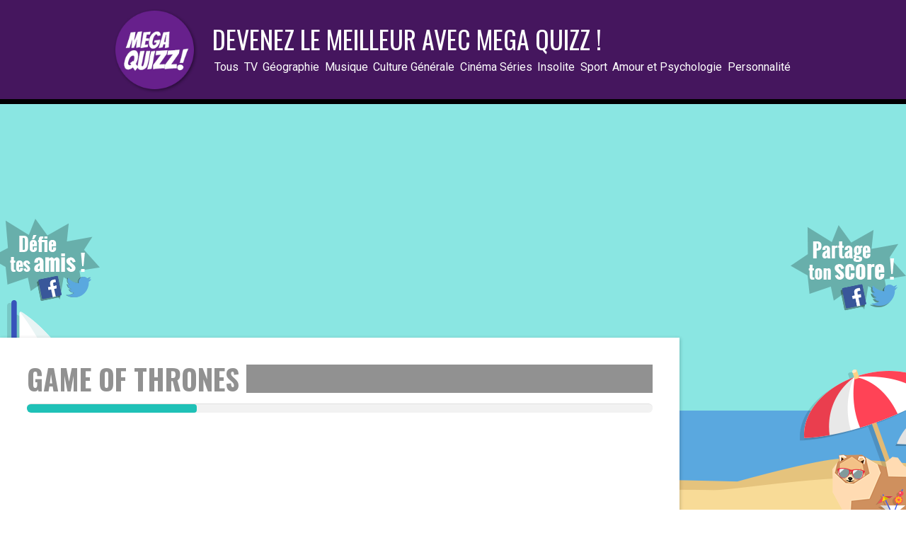

--- FILE ---
content_type: text/html; charset=UTF-8
request_url: https://www.megaquizz.fr/do-quiz/582
body_size: 6682
content:
<div>

<!DOCTYPE html PUBLIC "-//W3C//DTD XHTML 1.0 Strict//EN" "http://www.w3.org/TR/xhtml1/DTD/xhtml1-strict.dtd">
<html xmlns="http://www.w3.org/1999/xhtml" xml:lang="fr" lang="fr">
	<head>

        <title>Megaquizz - Devenez le meilleur avec Mega Quizz !</title>
		<meta name="description" content="" />
				<meta name="viewport" content="width=device-width, user-scalable=no">
		<meta name="keywords" content="" />
		<meta name="robots" content="noindex">
		<meta name="googlebot" content="noindex">
		<link rel="shortcut icon" type="image/png" href="/favicon.ico" />
		<link rel="stylesheet" type="text/css" href="/css/global.css?v=1.14" />
		<link href='https://fonts.googleapis.com/css?family=Roboto:300,400,500,700,900' rel='stylesheet' type='text/css'>
		<link href='https://fonts.googleapis.com/css?family=Roboto+Condensed:300,400,700' rel='stylesheet' type='text/css'>
        <link href='https://fonts.googleapis.com/css?family=Oswald:400,300,700' rel='stylesheet' type='text/css'>

		<script type="text/javascript" src="https://ajax.googleapis.com/ajax/libs/jquery/1.10.2/jquery.min.js"></script>
		<script type="text/javascript" src="/js/quiz.js?v=1.12"></script>
        <script type="text/javascript" src="/js/menu.js"></script>
		<script type="text/javascript" src="/js/jquery.jcarousel.min.js"></script>

		<script>
(function(i,s,o,g,r,a,m){i['GoogleAnalyticsObject']=r;i[r]=i[r]||function(){
(i[r].q=i[r].q||[]).push(arguments)},i[r].l=1*new Date();a=s.createElement(o),
m=s.getElementsByTagName(o)[0];a.async=1;a.src=g;m.parentNode.insertBefore(a,m)
})(window,document,'script','//www.google-analytics.com/analytics.js','ga');

ga('create', 'UA-71308548-1', 'auto');
ga('send', 'pageview');
</script>



<script data-ad-client="ca-pub-8525218012160498" async src="https://pagead2.googlesyndication.com/pagead/js/adsbygoogle.js"></script>


	</head>
	<body class="quiz-page">
		<header>
			<div class="wrapper">
				<a class="logo" href="/"><img id="logo" src="/img/logo-megaquizz.png" alt="Megaquizz Quiz" /></a>
				<div class="right">
					<h1>DEVENEZ LE MEILLEUR AVEC MEGA QUIZZ !</h1>
					<h2>DEVENEZ LE MEILLEUR AVEC MEGA QUIZZ !</h2>
					<nav class="categories-selector">
							<ul class="active">
									<li class="current-item"><a href="/all" class="categorie_all" data-cat-id="all">Tous</a></li>
																		<li><a href="/Quiz-TV" class="categorie_1" data-cat-id="1">TV</a></li>
																		<li><a href="/Quiz-Géographie" class="categorie_2" data-cat-id="2">Géographie</a></li>
																		<li><a href="/Quiz-Musique" class="categorie_3" data-cat-id="3">Musique</a></li>
																		<li><a href="/Quiz-Culture" class="categorie_4" data-cat-id="4">Culture Générale</a></li>
																		<li><a href="/Quiz-Cinéma" class="categorie_5" data-cat-id="5">Cinéma Séries</a></li>
																		<li><a href="/Quiz-Insolite" class="categorie_6" data-cat-id="6">Insolite</a></li>
																		<li><a href="/Quiz-Sport" class="categorie_7" data-cat-id="7">Sport</a></li>
																		<li><a href="/Quiz-Amour" class="categorie_8" data-cat-id="8">Amour et Psychologie</a></li>
																		<li><a href="/Quiz-Perso" class="categorie_9" data-cat-id="9">Personnalité</a></li>
																</ul>
					</nav>
					<button class="hamburger hamburger--squeeze toggle-nav" type="button">
						<span class="hamburger-box">
							<span class="hamburger-inner"></span>
						</span>
					</button>
				</div>
			</div>
		</header>

		<div class="bg_quiz">
		
        
<input type="hidden" name="is_mobile" value="0">
    
<div id="page-quiz" class="menu">
	<div class="fixedwidth">
		<div class="headline">
			DEVENEZ LE MEILLEUR AVEC MEGA QUIZZ !
            <nav class="categories-selector">
    			<ul class="active">
        			<li class="current-item"><a href="#all_quiz" class="categorie_all" data-cat-id="all" onClick="$('#start_home').hide(); $('.homedetails').show();">Tous les Quiz</a></li>
									<li><a href="#Quiz-TV" class="categorie_1" data-cat-id="1" onClick="$('#start_home').hide(); $('.homedetails').show();">TV</a></li>
									<li><a href="#Quiz-Géographie" class="categorie_2" data-cat-id="2" onClick="$('#start_home').hide(); $('.homedetails').show();">Géographie</a></li>
									<li><a href="#Quiz-Musique" class="categorie_3" data-cat-id="3" onClick="$('#start_home').hide(); $('.homedetails').show();">Musique</a></li>
									<li><a href="#Quiz-Culture" class="categorie_4" data-cat-id="4" onClick="$('#start_home').hide(); $('.homedetails').show();">Culture Générale</a></li>
									<li><a href="#Quiz-Cinéma" class="categorie_5" data-cat-id="5" onClick="$('#start_home').hide(); $('.homedetails').show();">Cinéma Séries</a></li>
									<li><a href="#Quiz-Insolite" class="categorie_6" data-cat-id="6" onClick="$('#start_home').hide(); $('.homedetails').show();">Insolite</a></li>
									<li><a href="#Quiz-Sport" class="categorie_7" data-cat-id="7" onClick="$('#start_home').hide(); $('.homedetails').show();">Sport</a></li>
									<li><a href="#Quiz-Amour" class="categorie_8" data-cat-id="8" onClick="$('#start_home').hide(); $('.homedetails').show();">Amour et Psychologie</a></li>
									<li><a href="#Quiz-Perso" class="categorie_9" data-cat-id="9" onClick="$('#start_home').hide(); $('.homedetails').show();">Personnalité</a></li>
				    			</ul>
			</nav>
            <a class="toggle-nav" href="#"><img src="../img/toggle.png" height="" width="" alt="" /></a>
		</div>
	</div>
</div>

<center style="display: block; padding-top: 20px; clear: both;">
	<div id="adsense1_1"></div> 
</center>




<span style="display:none;" id="show_pub">1</span>

	<span style="display:none;" id="gratuit">1</span>
<span style="display:none;" id="count_ip_recorded">0</span>

<div class="mainwrapper quizz-page">
	<div class="maincontent">
		<div style="float:left;">
			<div class="quizcontent fixedwidth">
				<div class="quizwrapper">
					<h3 class="title_home"><span>Game Of Thrones</span></h3>
					<div class="quizprogress">
						<div class="progress" style="width: 240px"></div>
					</div>
					<div class="quizcounter">
						<span class="current">01</span>/<span class="total">15</span>
					</div>
										<div id="question_1" style="display:none;">
					<h2 class="quest-title xxx"> &laquo; Winter is coming &raquo;, que penses-tu de cette expression ?  </h2>
	
	
						<div class="quizanswers">
																
																			<a class="question_1 quizanswer quizanswer-a" var ="Game Of Thrones|Tu dois la prendre en consid&eacute;ration" href="#" data-answerid="1">
										
								<h3>A</h3>
								<span>Tu dois la prendre en consid&eacute;ration</span>
							</a>
																																
																			<a class="question_1 quizanswer quizanswer-b" var ="Game Of Thrones|Elle ne te fait pas peur " href="#" data-answerid="2">
										
								<h3>B</h3>
								<span>Elle ne te fait pas peur </span>
							</a>
																																
																			<a class="question_1 quizanswer quizanswer-c" var ="Game Of Thrones|Tu crains le pire " href="#" data-answerid="3">
										
								<h3>C</h3>
								<span>Tu crains le pire </span>
							</a>
																																
																			<a class="question_1 quizanswer quizanswer-d" var ="Game Of Thrones|Tu l&rsquo;attends avec impatience " href="#" data-answerid="4">
										
								<h3>D</h3>
								<span>Tu l&rsquo;attends avec impatience </span>
							</a>
																													</div>
					</div>
										<div id="question_2" style="display:none;">
					<h2 class="quest-title xxx"> Quelle est ta saison pr&eacute;f&eacute;r&eacute;e ? </h2>
	
	
						<div class="quizanswers">
																
																			<a class="question_2 quizanswer quizanswer-a" var ="Game Of Thrones|Le printemps" href="#" data-answerid="1">
										
								<h3>A</h3>
								<span>Le printemps</span>
							</a>
																																
																			<a class="question_2 quizanswer quizanswer-b" var ="Game Of Thrones|L&rsquo;&eacute;t&eacute;" href="#" data-answerid="2">
										
								<h3>B</h3>
								<span>L&rsquo;&eacute;t&eacute;</span>
							</a>
																																
																			<a class="question_2 quizanswer quizanswer-c" var ="Game Of Thrones|L&rsquo;hiver" href="#" data-answerid="3">
										
								<h3>C</h3>
								<span>L&rsquo;hiver</span>
							</a>
																																
																			<a class="question_2 quizanswer quizanswer-d" var ="Game Of Thrones|L&rsquo;automne " href="#" data-answerid="4">
										
								<h3>D</h3>
								<span>L&rsquo;automne </span>
							</a>
																													</div>
					</div>
										<div id="question_3" style="display:none;">
					<h2 class="quest-title xxx"> L&rsquo;arm&eacute;e des morts envahit ta ville, quelle est ta r&eacute;action ?  </h2>
	
	
						<div class="quizanswers">
																
																			<a class="question_3 quizanswer quizanswer-a" var ="Game Of Thrones|Tu envoies ton arm&eacute;e en veillant &agrave; cacher ton peuple " href="#" data-answerid="1">
										
								<h3>A</h3>
								<span>Tu envoies ton arm&eacute;e en veillant &agrave; cacher ton peuple </span>
							</a>
																																
																			<a class="question_3 quizanswer quizanswer-b" var ="Game Of Thrones|Tout le monde se doit d&rsquo;&ecirc;tre sur le front pendant que tes gardes te prot&egrave;gent" href="#" data-answerid="2">
										
								<h3>B</h3>
								<span>Tout le monde se doit d&rsquo;&ecirc;tre sur le front pendant que tes gardes te prot&egrave;gent</span>
							</a>
																																
																			<a class="question_3 quizanswer quizanswer-c" var ="Game Of Thrones|Tu es pr&ecirc;te &agrave; te battre jusqu&rsquo;au dernier marcheur blanc " href="#" data-answerid="3">
										
								<h3>C</h3>
								<span>Tu es pr&ecirc;te &agrave; te battre jusqu&rsquo;au dernier marcheur blanc </span>
							</a>
																																
																			<a class="question_3 quizanswer quizanswer-d" var ="Game Of Thrones|Tu essaies de n&eacute;gocier avec eux " href="#" data-answerid="4">
										
								<h3>D</h3>
								<span>Tu essaies de n&eacute;gocier avec eux </span>
							</a>
																													</div>
					</div>
										<div id="question_4" style="display:none;">
					<h2 class="quest-title xxx"> Que penses-tu de la famille Lannister ?  </h2>
	
	
						<div class="quizanswers">
																
																			<a class="question_4 quizanswer quizanswer-a" var ="Game Of Thrones|Ils ne m&eacute;ritent pas leur statut actuel " href="#" data-answerid="1">
										
								<h3>A</h3>
								<span>Ils ne m&eacute;ritent pas leur statut actuel </span>
							</a>
																																
																			<a class="question_4 quizanswer quizanswer-b" var ="Game Of Thrones|Ils sont quand m&ecirc;me puissants " href="#" data-answerid="2">
										
								<h3>B</h3>
								<span>Ils sont quand m&ecirc;me puissants </span>
							</a>
																																
																			<a class="question_4 quizanswer quizanswer-c" var ="Game Of Thrones|Ils ont fait beaucoup trop de mal et doivent le payer " href="#" data-answerid="3">
										
								<h3>C</h3>
								<span>Ils ont fait beaucoup trop de mal et doivent le payer </span>
							</a>
																																
																			<a class="question_4 quizanswer quizanswer-d" var ="Game Of Thrones|Ils ne sont pas invincibles" href="#" data-answerid="4">
										
								<h3>D</h3>
								<span>Ils ne sont pas invincibles</span>
							</a>
																													</div>
					</div>
										<div id="question_5" style="display:none;">
					<h2 class="quest-title xxx"> Que penses-tu de la Garde de Nuit ?  </h2>
	
	
						<div class="quizanswers">
																
																			<a class="question_5 quizanswer quizanswer-a" var ="Game Of Thrones|Ils sont de tr&egrave;s bons guerriers " href="#" data-answerid="1">
										
								<h3>A</h3>
								<span>Ils sont de tr&egrave;s bons guerriers </span>
							</a>
																																
																			<a class="question_5 quizanswer quizanswer-b" var ="Game Of Thrones|Ils seront les premi&egrave;res victimes des marcheurs blancs " href="#" data-answerid="2">
										
								<h3>B</h3>
								<span>Ils seront les premi&egrave;res victimes des marcheurs blancs </span>
							</a>
																																
																			<a class="question_5 quizanswer quizanswer-c" var ="Game Of Thrones|Ils sont braves et courageux " href="#" data-answerid="3">
										
								<h3>C</h3>
								<span>Ils sont braves et courageux </span>
							</a>
																																
																			<a class="question_5 quizanswer quizanswer-d" var ="Game Of Thrones|Ils sont influen&ccedil;ables " href="#" data-answerid="4">
										
								<h3>D</h3>
								<span>Ils sont influen&ccedil;ables </span>
							</a>
																													</div>
					</div>
										<div id="question_6" style="display:none;">
					<h2 class="quest-title xxx"> Quel rapport entretiens-tu avec ta famille ?  </h2>
	
	
						<div class="quizanswers">
																
																			<a class="question_6 quizanswer quizanswer-a" var ="Game Of Thrones|Peu d&rsquo;&eacute;change avec ta famille, tu te sens un peu seule " href="#" data-answerid="1">
										
								<h3>A</h3>
								<span>Peu d&rsquo;&eacute;change avec ta famille, tu te sens un peu seule </span>
							</a>
																																
																			<a class="question_6 quizanswer quizanswer-b" var ="Game Of Thrones|Tu es tr&egrave;s proche de ta famille, tu es pr&ecirc;te &agrave; tout pour eux " href="#" data-answerid="2">
										
								<h3>B</h3>
								<span>Tu es tr&egrave;s proche de ta famille, tu es pr&ecirc;te &agrave; tout pour eux </span>
							</a>
																																
																			<a class="question_6 quizanswer quizanswer-c" var ="Game Of Thrones|Tu admires chaque membre de ta famille" href="#" data-answerid="3">
										
								<h3>C</h3>
								<span>Tu admires chaque membre de ta famille</span>
							</a>
																																
																			<a class="question_6 quizanswer quizanswer-d" var ="Game Of Thrones|Tes proches amis sont ta famille " href="#" data-answerid="4">
										
								<h3>D</h3>
								<span>Tes proches amis sont ta famille </span>
							</a>
																													</div>
					</div>
										<div id="question_7" style="display:none;">
					<h2 class="quest-title xxx"> Quel est ton style vestimentaire ?  </h2>
	
	
						<div class="quizanswers">
																
																			<a class="question_7 quizanswer quizanswer-a" var ="Game Of Thrones|Epur&eacute; et &eacute;l&eacute;gant" href="#" data-answerid="1">
										
								<h3>A</h3>
								<span>Epur&eacute; et &eacute;l&eacute;gant</span>
							</a>
																																
																			<a class="question_7 quizanswer quizanswer-b" var ="Game Of Thrones|Chic et contemporain" href="#" data-answerid="2">
										
								<h3>B</h3>
								<span>Chic et contemporain</span>
							</a>
																																
																			<a class="question_7 quizanswer quizanswer-c" var ="Game Of Thrones|Confortable et pratique" href="#" data-answerid="3">
										
								<h3>C</h3>
								<span>Confortable et pratique</span>
							</a>
																																
																			<a class="question_7 quizanswer quizanswer-d" var ="Game Of Thrones|Authentique et myst&eacute;rieux " href="#" data-answerid="4">
										
								<h3>D</h3>
								<span>Authentique et myst&eacute;rieux </span>
							</a>
																													</div>
					</div>
										<div id="question_8" style="display:none;">
					<h2 class="quest-title xxx"> Quel pouvoir aimerais-tu avoir dans l&rsquo;univers Game of Thrones ?  </h2>
	
	
						<div class="quizanswers">
																
																			<a class="question_8 quizanswer quizanswer-a" var ="Game Of Thrones|Ne pas craindre le feu" href="#" data-answerid="1">
										
								<h3>A</h3>
								<span>Ne pas craindre le feu</span>
							</a>
																																
																			<a class="question_8 quizanswer quizanswer-b" var ="Game Of Thrones|Tu n&rsquo;as pas besoin de pouvoir pour r&eacute;gner " href="#" data-answerid="2">
										
								<h3>B</h3>
								<span>Tu n&rsquo;as pas besoin de pouvoir pour r&eacute;gner </span>
							</a>
																																
																			<a class="question_8 quizanswer quizanswer-c" var ="Game Of Thrones|Le pouvoir de changer de visage" href="#" data-answerid="3">
										
								<h3>C</h3>
								<span>Le pouvoir de changer de visage</span>
							</a>
																																
																			<a class="question_8 quizanswer quizanswer-d" var ="Game Of Thrones|Le pouvoir de voir l&rsquo;avenir " href="#" data-answerid="4">
										
								<h3>D</h3>
								<span>Le pouvoir de voir l&rsquo;avenir </span>
							</a>
																													</div>
					</div>
										<div id="question_9" style="display:none;">
					<h2 class="quest-title xxx"> &laquo; L&rsquo;hiver arrive &raquo;&hellip; Avec quelle famille voudrais-tu t&rsquo;associer ?  </h2>
	
	
						<div class="quizanswers">
																
																			<a class="question_9 quizanswer quizanswer-a" var ="Game Of Thrones|Les Stark " href="#" data-answerid="1">
										
								<h3>A</h3>
								<span>Les Stark </span>
							</a>
																																
																			<a class="question_9 quizanswer quizanswer-b" var ="Game Of Thrones|Les Tyrell" href="#" data-answerid="2">
										
								<h3>B</h3>
								<span>Les Tyrell</span>
							</a>
																																
																			<a class="question_9 quizanswer quizanswer-c" var ="Game Of Thrones|Les Targaryen" href="#" data-answerid="3">
										
								<h3>C</h3>
								<span>Les Targaryen</span>
							</a>
																																
																			<a class="question_9 quizanswer quizanswer-d" var ="Game Of Thrones|Les Baratheon" href="#" data-answerid="4">
										
								<h3>D</h3>
								<span>Les Baratheon</span>
							</a>
																													</div>
					</div>
										<div id="question_10" style="display:none;">
					<h2 class="quest-title xxx"> Quel animal repr&eacute;sente pour toi la force ?  </h2>
	
	
						<div class="quizanswers">
																
																			<a class="question_10 quizanswer quizanswer-a" var ="Game Of Thrones|Les dragons " href="#" data-answerid="1">
										
								<h3>A</h3>
								<span>Les dragons </span>
							</a>
																																
																			<a class="question_10 quizanswer quizanswer-b" var ="Game Of Thrones|Le lion" href="#" data-answerid="2">
										
								<h3>B</h3>
								<span>Le lion</span>
							</a>
																																
																			<a class="question_10 quizanswer quizanswer-c" var ="Game Of Thrones|Le loup" href="#" data-answerid="3">
										
								<h3>C</h3>
								<span>Le loup</span>
							</a>
																																
																			<a class="question_10 quizanswer quizanswer-d" var ="Game Of Thrones|L&rsquo;aigle" href="#" data-answerid="4">
										
								<h3>D</h3>
								<span>L&rsquo;aigle</span>
							</a>
																													</div>
					</div>
										<div id="question_11" style="display:none;">
					<h2 class="quest-title xxx"> Quelle est ta devise dans la vie ?  </h2>
	
	
						<div class="quizanswers">
																
																			<a class="question_11 quizanswer quizanswer-a" var ="Game Of Thrones|Tout vient &agrave; point &agrave; qui sait attendre " href="#" data-answerid="1">
										
								<h3>A</h3>
								<span>Tout vient &agrave; point &agrave; qui sait attendre </span>
							</a>
																																
																			<a class="question_11 quizanswer quizanswer-b" var ="Game Of Thrones|La vengeance est un plat qui se mange froid" href="#" data-answerid="2">
										
								<h3>B</h3>
								<span>La vengeance est un plat qui se mange froid</span>
							</a>
																																
																			<a class="question_11 quizanswer quizanswer-c" var ="Game Of Thrones|On n&rsquo;est jamais mieux servi que par soi-m&ecirc;me " href="#" data-answerid="3">
										
								<h3>C</h3>
								<span>On n&rsquo;est jamais mieux servi que par soi-m&ecirc;me </span>
							</a>
																																
																			<a class="question_11 quizanswer quizanswer-d" var ="Game Of Thrones|Les ennemis de mes ennemis sont mes amis " href="#" data-answerid="4">
										
								<h3>D</h3>
								<span>Les ennemis de mes ennemis sont mes amis </span>
							</a>
																													</div>
					</div>
										<div id="question_12" style="display:none;">
					<h2 class="quest-title xxx"> Pour toi, tomber amoureuse peut : </h2>
	
	
						<div class="quizanswers">
																
																			<a class="question_12 quizanswer quizanswer-a" var ="Game Of Thrones|Apaiser tes peurs" href="#" data-answerid="1">
										
								<h3>A</h3>
								<span>Apaiser tes peurs</span>
							</a>
																																
																			<a class="question_12 quizanswer quizanswer-b" var ="Game Of Thrones|Compromettre tes ambitions" href="#" data-answerid="2">
										
								<h3>B</h3>
								<span>Compromettre tes ambitions</span>
							</a>
																																
																			<a class="question_12 quizanswer quizanswer-c" var ="Game Of Thrones|Te faire perdre de vue ton objectif" href="#" data-answerid="3">
										
								<h3>C</h3>
								<span>Te faire perdre de vue ton objectif</span>
							</a>
																																
																			<a class="question_12 quizanswer quizanswer-d" var ="Game Of Thrones|Alt&eacute;rer ton jugement" href="#" data-answerid="4">
										
								<h3>D</h3>
								<span>Alt&eacute;rer ton jugement</span>
							</a>
																													</div>
					</div>
										<div id="question_13" style="display:none;">
					<h2 class="quest-title xxx"> Quel est le pays qui t&rsquo;attire le plus ?  </h2>
	
	
						<div class="quizanswers">
																
																			<a class="question_13 quizanswer quizanswer-a" var ="Game Of Thrones|L&rsquo;Egypte, pour ses monuments merveilleux " href="#" data-answerid="1">
										
								<h3>A</h3>
								<span>L&rsquo;Egypte, pour ses monuments merveilleux </span>
							</a>
																																
																			<a class="question_13 quizanswer quizanswer-b" var ="Game Of Thrones|L&rsquo;Italie, pour son Histoire impressionnante " href="#" data-answerid="2">
										
								<h3>B</h3>
								<span>L&rsquo;Italie, pour son Histoire impressionnante </span>
							</a>
																																
																			<a class="question_13 quizanswer quizanswer-c" var ="Game Of Thrones|L&rsquo;Islande, pour ses magnifiques paysages" href="#" data-answerid="3">
										
								<h3>C</h3>
								<span>L&rsquo;Islande, pour ses magnifiques paysages</span>
							</a>
																																
																			<a class="question_13 quizanswer quizanswer-d" var ="Game Of Thrones|Les Etats-Unis et son ancien Salem Village" href="#" data-answerid="4">
										
								<h3>D</h3>
								<span>Les Etats-Unis et son ancien Salem Village</span>
							</a>
																													</div>
					</div>
										<div id="question_14" style="display:none;">
					<h2 class="quest-title xxx"> Quelle femme de l&rsquo;Histoire t&rsquo;inspire le plus ?  </h2>
	
	
						<div class="quizanswers">
																
																			<a class="question_14 quizanswer quizanswer-a" var ="Game Of Thrones|Cl&eacute;op&acirc;tre " href="#" data-answerid="1">
										
								<h3>A</h3>
								<span>Cl&eacute;op&acirc;tre </span>
							</a>
																																
																			<a class="question_14 quizanswer quizanswer-b" var ="Game Of Thrones|Marie-Antoinette" href="#" data-answerid="2">
										
								<h3>B</h3>
								<span>Marie-Antoinette</span>
							</a>
																																
																			<a class="question_14 quizanswer quizanswer-c" var ="Game Of Thrones|Jeanne d&rsquo;Arc " href="#" data-answerid="3">
										
								<h3>C</h3>
								<span>Jeanne d&rsquo;Arc </span>
							</a>
																																
																			<a class="question_14 quizanswer quizanswer-d" var ="Game Of Thrones|Ad&egrave;le la sorci&egrave;re " href="#" data-answerid="4">
										
								<h3>D</h3>
								<span>Ad&egrave;le la sorci&egrave;re </span>
							</a>
																													</div>
					</div>
										<div id="question_15" style="display:none;">
					<h2 class="quest-title xxx"> Que penses-tu de Brienne de Torth ?  </h2>
	
	
						<div class="quizanswers">
																
																			<a class="question_15 quizanswer quizanswer-a" var ="Game Of Thrones|C&rsquo;est une guerri&egrave;re incomprise" href="#" data-answerid="1">
										
								<h3>A</h3>
								<span>C&rsquo;est une guerri&egrave;re incomprise</span>
							</a>
																																
																			<a class="question_15 quizanswer quizanswer-b" var ="Game Of Thrones|Elle est path&eacute;tique " href="#" data-answerid="2">
										
								<h3>B</h3>
								<span>Elle est path&eacute;tique </span>
							</a>
																																
																			<a class="question_15 quizanswer quizanswer-c" var ="Game Of Thrones|Elle est admirable" href="#" data-answerid="3">
										
								<h3>C</h3>
								<span>Elle est admirable</span>
							</a>
																																
																			<a class="question_15 quizanswer quizanswer-d" var ="Game Of Thrones|Elle peut &ecirc;tre une rivale redoutable  " href="#" data-answerid="4">
										
								<h3>D</h3>
								<span>Elle peut &ecirc;tre une rivale redoutable  </span>
							</a>
																													</div>
					</div>
										<div class="email" style="display:none; text-align:center; font-family:Arial, Helvetica, sans-serif">
						<h2 style="height:auto">Entrez vos informations pour découvrir votre résultat !</h2>
						<img style="margin-top:-30px" name="img_email" src="../img/mail.png" alt="email" /><br/><br/>
	
						<div class="lb-before">
				<label for="sexe">Sexe </label><br>
				<select id="sexe" name="sexe" style="width:250px;height:50px"><option value=""></option>
	
					<option value="M">Masculin</option>
					<option value="F">Féminin</option>
				</select>
				<span  class="erreur-message" ></span>
			</div>
			<br/>
	
			 <div class="lb-before">
				<label for="age">Âge</label><br>
				<select id="age" name="age" style="width:250px;height:50px"><option value=""></option>
	
					<option value="1">1</option>
					<option value="2">2</option>
					<option value="3">3</option>
					<option value="4">4</option>
					<option value="5">5</option>
					<option value="6">6</option>
					<option value="7">7</option>
					<option value="8">8</option>
					<option value="9">9</option>
					<option value="10">10</option>
					<option value="11">11</option>
					<option value="12">12</option>
					<option value="13">13</option>
					<option value="14">14</option>
					<option value="15">15</option>
					<option value="16">16</option>
					<option value="17">17</option>
					<option value="18">18</option>
					<option value="19">19</option>
					<option value="20">20</option>
					<option value="21">21</option>
					<option value="22">22</option>
					<option value="23">23</option>
					<option value="24">24</option>
					<option value="25">25</option>
					<option value="26">26</option>
					<option value="27">27</option>
					<option value="28">28</option>
					<option value="29">29</option>
					<option value="30">30</option>
					<option value="31">31</option>
					<option value="32">32</option>
					<option value="33">33</option>
					<option value="34">34</option>
					<option value="35">35</option>
					<option value="36">36</option>
					<option value="37">37</option>
					<option value="38">38</option>
					<option value="39">39</option>
					<option value="40">40</option>
					<option value="41">41</option>
					<option value="42">42</option>
					<option value="43">43</option>
					<option value="44">44</option>
					<option value="45">45</option>
					<option value="46">46</option>
					<option value="47">47</option>
					<option value="48">48</option>
					<option value="49">49</option>
					<option value="50">50</option>
					<option value="51">51</option>
					<option value="52">52</option>
					<option value="53">53</option>
					<option value="54">54</option>
					<option value="55">55</option>
					<option value="56">56</option>
					<option value="57">57</option>
					<option value="58">58</option>
					<option value="59">59</option>
					<option value="60">60</option>
					<option value="61">61</option>
					<option value="62">62</option>
					<option value="63">63</option>
					<option value="64">64</option>
					<option value="65">65</option>
					<option value="66">66</option>
					<option value="67">67</option>
					<option value="68">68</option>
					<option value="69">69</option>
					<option value="70">70</option>
					<option value="71">71</option>
					<option value="72">72</option>
					<option value="73">73</option>
					<option value="74">74</option>
					<option value="75">75</option>
					<option value="76">76</option>
					<option value="77">77</option>
					<option value="78">78</option>
					<option value="79">79</option>
					<option value="80">80</option>
					<option value="81">81</option>
					<option value="82">82</option>
					<option value="83">83</option>
					<option value="84">84</option>
					<option value="85">85</option>
					<option value="86">86</option>
					<option value="87">87</option>
					<option value="88">88</option>
					<option value="89">89</option>
					<option value="90">90</option>
					<option value="91">91</option>
					<option value="92">92</option>
					<option value="93">93</option>
					<option value="94">94</option>
					<option value="95">95</option>
					<option value="96">96</option>
					<option value="97">97</option>
					<option value="98">98</option>
					<option value="99">99</option>
					<option value="100">100</option>
			 </select>
	
			<span  class="erreur-message" ></span>
			</div>
			<br/>
	
			<p>Prénom</p><input type="text" name="prenom" maxlength="255" style="width:250px;height:40px">
			<span  class="erreur-message" ></span>
			<br /><br />
	
						<p>Mail</p><input type="text" name="email" maxlength="255" style="width:350px;height:40px">
						<span  class="erreur-message" ></span>
						<br /><br/>
	
	<INPUT type="checkbox" name="accepte" value="1"><span style="font-size:11px"> J'accepte les Conditions Générales d'Utilisation et d'être contacté par Megaquizz.com et ses partenaires</span>
	<br/><br/>
	<span class="msg-error-accepte" style="color:red;display:none">Veuillez cocher la case</span><br/>
	
						<input type="button" class="quizanswer_select" data-type="email" value=" Mon Resultat >" style="text-decoration:none;border:none;margin-top:10px; width:230px;height:70px; font-size:24px; font-weight:bold; color:FFF; background-color: #099">
					</div>
					</div>
	
					<div class="error-noanswer" style="display: none">
						Merci de sélectionner une réponse
					</div>
	
					<div class="loadoverlay" style="display: none">
						<img src="/img/ajax_preloader_big.gif" alt="chargement" />
						<span>Enregistrement de votre réponse</span>
					</div>
	
	
			</div>
			
							<div class="div-adsense4 adsense4-before-btn" style="margin-top:10px;display:none;">
					<div class="adsense4-content-before-btn" style="width:468px;height:60px !important;"></div>
				</div>
			
			<div id="question_suivante" class="next-btn-wrapper fixedwidth" style="margin:0px;padding:0px;">
											<a href="#" class="next-btn next-btn-mobile quizanswer_select">
						<span style="vertical-align:middle;padding-left:10px;">suivant</span>
						<img alt="suivant" src="/img/btn-suivant.png" width="60px" height="60px" style="vertical-align:middle">
									</a>
			</div>

							<div class="div-adsense4 adsense4-after-btn" style="display:none;">
					<div class="adsense4-content-after-btn" style="width:468px;height:60px !important;"></div>
				</div>
					</div>
		
					<div id="adsense4_1" style="width:300px;height:600px;float:left;margin-left:30px;"></div>
				<div id="resultat"></div>
			</div>
		

<center style="display: block; padding-top: 20px; clear: both;">
	<div id="adsense1_2"></div>
</center>

	</div>
</div>




</div>

<script language="JavaScript" type="text/javascript">
	$(function() {
		if ($(".div-adsense4").length > 0) {
			if ($( window ).width() - 330 - $(".quizcontent").width() > 0) {
				$(".quizcontent, #question_suivante, .div-adsense4").css('margin-left', ($( window ).width() - 330 - $(".quizcontent").width()) / 2);
			}
			$(".div-adsense4").css('padding-left', ($(".quizcontent").width() - 468));
		}
	});
<!--


	$('#question_1').show();
	var current_question_id=1;

	function getParameterByName(name) {
    name = name.replace(/[\[]/, "\\[").replace(/[\]]/, "\\]");
    var regex = new RegExp("[\\?&]" + name + "=([^&#]*)"),
        results = regex.exec(location.search);
    return results === null ? "" : decodeURIComponent(results[1].replace(/\+/g, " "));
	}

	function getLastParameter() {
	   var url = window.location.href;
  var param= url.substring(url.lastIndexOf("/")+1);
return param;
}
 var quiz_id = getLastParameter();

 if (getParameterByName('params') != null && getParameterByName('params') != '') {
	quiz_id=getParameterByName('params');
 }


	var array_resp = [];


// -->
</script>







		<div class="clear"></div>

            
		<div class="footer">

					&copy;
			<SCRIPT language=javascript>
			var ladate=new Date()
			document.write(ladate.getFullYear())
			</SCRIPT>
            Megaquizz. Tous droits réservés. - <a href="/mentions-legales.php">Mentions légales</a>
            <!--	- <a href="/contact.php" alt="contact">Contact</a> -->
			<div class="fb-like" data-href="https://www.facebook.com/100quiz" data-layout="button_count" data-action="like" data-show-faces="true" data-share="false"></div>
		</div>

        
				</div>
		<script>
		$('.hamburger').on('click', function(e) {
			$(this).toggleClass('is-active');
			$('header').toggleClass('is-menu');
		});
		</script>
	</body>
</html>
	</div>



       


--- FILE ---
content_type: text/html; charset=utf-8
request_url: https://www.google.com/recaptcha/api2/aframe
body_size: 266
content:
<!DOCTYPE HTML><html><head><meta http-equiv="content-type" content="text/html; charset=UTF-8"></head><body><script nonce="-tupEBTa2EuJ5tazgyCVxQ">/** Anti-fraud and anti-abuse applications only. See google.com/recaptcha */ try{var clients={'sodar':'https://pagead2.googlesyndication.com/pagead/sodar?'};window.addEventListener("message",function(a){try{if(a.source===window.parent){var b=JSON.parse(a.data);var c=clients[b['id']];if(c){var d=document.createElement('img');d.src=c+b['params']+'&rc='+(localStorage.getItem("rc::a")?sessionStorage.getItem("rc::b"):"");window.document.body.appendChild(d);sessionStorage.setItem("rc::e",parseInt(sessionStorage.getItem("rc::e")||0)+1);localStorage.setItem("rc::h",'1769004465666');}}}catch(b){}});window.parent.postMessage("_grecaptcha_ready", "*");}catch(b){}</script></body></html>

--- FILE ---
content_type: text/css
request_url: https://www.megaquizz.fr/css/global.css?v=1.14
body_size: 12911
content:
/* http://meyerweb.com/eric/tools/css/reset/
   v2.0 | 20110126
   License:none (public domain)
*/

html, body, div, span, applet, object, iframe,
h1, h2, h3, h4, h5, h6, p, blockquote, pre,
a, abbr, acronym, address, big, cite, code,
del, dfn, em, img, ins, kbd, q, s, samp,
small, strike, strong, sub, sup, tt, var,
b, u, i, center,
dl, dt, dd, ol, ul, li,
fieldset, form, label, legend,
table, caption, tbody, tfoot, thead, tr, th, td,
article, aside, canvas, details, embed,
figure, figcaption, footer, header, hgroup,
menu, nav, output, ruby, section, summary,
time, mark, audio, video{margin:0;padding:0;border:0;font-size:100%;font:inherit;vertical-align:baseline;}

html{height:100%}
body{min-height:100%;margin:0;padding:0}
body {position: relative;}
.footer {/* position: absolute; */bottom: 0;left: 0;right: 0;}

/* HTML5 display-role reset for older browsers */
article, aside, details, figcaption, figure, footer, header, hgroup, menu, nav, section{display:block}
body{line-height:1;font-size:16px;font-family: 'Roboto', sans-serif;background:#fff}
ol, ul{list-style:none}
blockquote, q{quotes:none}
blockquote:before, blockquote:after,
q:before, q:after{content:'';content:none}
table{border-collapse:collapse;border-spacing:0}
a, a:visited{text-decoration:none;color:white}
.mentions a, .mentions a:visited {color:blue;text-decoration:none}
b{font-weight:bold}
small{font-size:0.8em}

.mainwrapper{bottom:80px;height:auto;margin-top:80px;padding:30px 0;position:relative; overflow:auto}
.homedetails{/* bottom:140px; *//* height:auto; *//* margin-top:140px !important; *//* padding:30px 0; *//* position:relative; *//* overflow:auto; */}
/* #start_home.mainwrapper{bottom:140px;margin-top:140px} */
/*#start_home.mainwrapper{bottom:140px}*/
.correct-page .mainwrapper{bottom:140px;margin-top:140px}
.mainwrapper.page-contact{padding:40px 0}
.mainwrapper.page-resultats{margin-top:80px}
.mainwrapper.results{padding:0 38px 40px !important;margin-top:0; background:white;height:auto; bottom:80px; position:relative;}

.fixedwidth, .fixedwidth_correction{width:100%;max-width:960px !important;margin:0 auto}
.fixedwidth img#logo{position:absolute;top:0;z-index:999}
.header{padding-top:0;height:20px;background:white}
.header h2{font-family: 'Roboto', sans-serif;color:#ccc;font-weight:bold;float:right;margin-top:15px;padding:0px 0px 0px 15px;border-left:2px solid #ccc}
.menu{font-family: 'Roboto', sans-serif;height:80px;background:#45165e;position:relative;border-bottom:7px solid #000000;padding:15px 0 10px;}
.headline{text-align:left;font-weight:400;color:white;font-size:40px;padding-top:5px;font-family:'Oswald', sans-serif;padding-left:170px}
.headline.legals{font-size:36px;padding-top:5px;line-height:80px}

.title_home{background:#919191;color:#919191;text-transform:uppercase;font-family:'Oswald', sans-serif;font-size:40px;font-weight:600;text-align:left;margin:20px 0 15px}
.title_home span{background:#fff;padding-right:10px}


/* Home page */

#start_home #by_categories{display:none}

.col-g{float:left;width:66%;padding-bottom:30px;padding-right:1%}
.col-d{float:right;width:32%;padding-bottom:30px;padding-left:1%}

.quizz-vignet, .quizz-vignet:visited{border-bottom:2px solid #919191; border-image:url(../img/pointille.png) 0 0 100% 0 repeat; padding:10px 6px 10px 12px;display:inline-block;font-size:14px;color:#484848;position:relative;vertical-align:top}
.quizz-vignet img.thumb{height:100%;left:-20%;margin:0 auto;min-height:130px;opacity:1;position:absolute;transition:all 0.3s ease 0s}
.quizz-vignet img.thumb:hover{opacity:0.8;transition:0.3s}
.quizz-vignet h4{font-family:'Oswald', sans-serif;color:#484848;font-size:24px;text-align:left;text-transform:uppercase;font-weight:400;padding:8px 0 0}
.quizz-vignet h4 span.title-quiz{font-family: 'Roboto', sans-serif;font-size:16px;font-weight:400}
.quizz-vignet p{padding:5px 0;margin:0;line-height: 120%;text-align:left;font-size:17px;font-weight:300}
.bloc-quiz-infos{height:100px;overflow:hidden}
.col-g .bloc-quiz-jour a.quizz-vignet{width:calc(100% - 2px) !important; width:99%;max-width: 100%;padding:0 !important;padding:0;margin:0;border:1px solid rgba(0, 0, 0, 0.5);overflow:hidden}
.col-g .bloc-quiz-jour .quizz-vignet h4{color:#000;padding:0 10px}
.col-g .bloc-quiz-jour .quizz-vignet .bloc-quiz-infos{background:#fff;z-index:900;width:calc(50% - 30px);padding:15px 0 0 0;max-height:200px; height:auto;vertical-align:baseline;position:absolute;right:0;bottom:0}
.col-g .bloc-quiz-jour .quizz-vignet p{margin:10px 0;min-height:auto;padding:0 55px 0 10px}
.col-g .bloc-quiz-jour .go-test{padding:10px;background:#ff871c;color:#fff;text-transform:uppercase;font-weight:600;font-size:18px;transition:all 0.5s}
.col-g .bloc-quiz-jour .go-test:hover{background:#ff9e47;color:black;transition:all 0.5s}
.col-g .bloc-quiz-jour .quizz-cat{right:5px;top:auto;bottom:50px}
.col-g .bloc-quiz-jour .quizz-vignet .quiz-img{position:relative;height:230px;overflow:hidden}
.col-g .bloc-quiz-jour .quizz-vignet .quiz-img img.thumb{height:100%;left:-8%;min-height:230px;position:absolute;top:0;width:auto}
.bloc-quiz-jour{display:block;width:100%;overflow:auto;margin-bottom:40px}
.bloc-quiz-defi, .bloc-quiz-top{border:1px solid rgba(0, 0, 0, 0.5);width:auto;padding:20px;overflow:auto}

.quiz-img{height:auto;margin:0 auto;min-height:130px;overflow:hidden;position:relative;text-align:center}
.quizz-cat{background:white;border:1px solid white;box-shadow:0 0 2px rgba(0, 0, 0, 0.5);border-radius:70px;position:absolute;right:5px;top:auto;bottom:5px;z-index:950}

.col-g a.quizz-vignet{width:42%;margin:1% 4%;padding:10px 0;float:left;transition:0.3s;text-align:left;max-width:260px}
.col-d a.quizz-vignet{width:92%;margin:1% 4%;padding:10px 0;transition:0.3s;text-align:left;max-width:260px}
.col-g a.quizz-vignet:hover, .col-d a.quizz-vignet:hover{background:#f1f1f1;transition:0.3s}

.col-d .quizz-cat{bottom:5px;right:5px;top:auto;vertical-align:baseline}
.col-d .quizz-vignet p{margin:0;min-height:auto}

/* Category page */

.col-c{border:1px solid rgba(0, 0, 0, 0.5);overflow:auto;padding:20px;width:calc(100% - 42px);margin-top:20px}
.col-c a.quizz-vignet{float:left;margin:1% 2%;padding:10px 0;width:29.3333%;transition:0.3s}
.col-c a.quizz-vignet:hover{background:#f1f1f1;transition:0.3s}
.col-c .quizz-cat{bottom:20px;right:15px;top:auto}

.homedetails .categories-selector .ico-cat{display:inline-block;width:calc(9% - 10px);font-family:'Oswald', sans-serif;font-size:14px;text-align:center;text-transform:uppercase;font-weight:400;color:#6b6b6b}
.homedetails .categories-selector .ico-cat:hover{color:#8816be}

.ratingstarssmall{width:105px;height:20px;background:url(../img/rating-stars-small.png) 0px -22px repeat-x;text-align:left}
.bloc-quiz-jour .ratingstarssmall{margin:5px 0 5px 10px}
.ratingstarssmall .rating{height:20px;background:url(../img/rating-stars-small.png) 0px 0px repeat-x}
.ratingstarssmall .stars1{width:21px}
.ratingstarssmall .stars2{width:42px}
.ratingstarssmall .stars3{width:63px}
.ratingstarssmall .stars4{width:84px}
.ratingstarssmall .stars5{width:105px}
.btn-quizz a{background:#ff871c;color:#fff;padding:10px 15px;float:right;transition:all 0.5s}
.btn-quizz a:hover{background:#ff9e47;color:#000;transition:all 0.5s}

.footer {background:#421559;color:#fff;font-size:14px;margin-top:10px;padding:30px 0;text-align:center}
.footer a{color:#CCC}
.footer a:hover{color:#aaa}


#by_categories{text-align:center}


/* Landing-Quiz+ */
.headline-r{text-align:center;font-weight:600;color:white;font-size:40px;padding-top:5px;font-family:'Oswald', sans-serif;padding-left:170px}
.catchprhase{font-family:'Oswald', sans-serif;font-size:40px;padding:10px 0}
.players{font-family: 'Roboto', sans-serif;font-size:18px;font-weight:500;padding:10px 0}
.quiz-dific{display:inline-block;margin:0 auto;width:auto}
.dificult{display:inline-block;font-family:"Roboto",sans-serif;font-size:16px;font-weight:300;line-height:35px;margin:10px 10px 10px 0;vertical-align:top}

.slider-r{display:block;max-width:940px;width:100%}
.slide-banner-r{box-shadow:0 0 20px rgba(0, 0, 0, 0.4);height:300px;max-width:940px;position:relative;width:100%}
.slide-overlay-r{position:absolute;height:300px;width:200px;background:rgba(0,0,0,0.7);top:0px;right:0px;color:white;font-family:Arial, Helvetica, sans-serif;font-weight:bold;text-align:center}
.slide-r h2{font-family:Arial, Helvetica, sans-serif;font-weight:bold;color:black;font-size:30px;text-align:center;margin-top:30px;margin-bottom:17px}
.slide-r h3{text-align:center;color:black;font-size:18px}

#textarea_description{color:#505050;font-size:16px;font-weight:400;line-height:130%;margin:15px auto;max-width:100%;text-align:justify}

.slider{display:block;max-width:960px;width:100%;padding:0;position:relative}
.slider .homedetails{bottom:0;margin-top:0 !important}
.slide-banner{height:auto;max-width:960px;position:relative;width:100%}
.slide-banner img{width:100%}
.slide-overlay{color:#505050;font-weight:bold;text-align:center;margin-top:25px;}
.btn-go-quiz{background:url(/img/Button_quiz_normal.png) 0px 0px no-repeat;display:inline-block;width:252px;height:60px}
.btn-go-quiz:hover{background:url(/img/Button_quiz_roll-over.png) 0px 0px no-repeat}
.homecontent{position:relative}
h1{color:white;font-size:40px}
.slide h2{font-family:Arial, Helvetica, sans-serif;font-weight:bold;color:black;font-size:30px;text-align:center;margin-top:30px;margin-bottom:17px}
.slide h3{text-align:center;color:black;font-size:18px}
.homeframe{position:absolute;top:30px;right:0px;border:1px solid #999;height:265px;box-shadow:0px 0px 15px rgba(0,0,0,0.5)}
.newtag{ display:none;position:absolute;top:-6px;left:-5px}
.homeframe-subtitle{color:#bbb;position:absolute;top:302px;right:0px;font-size:12px}
.clear{clear:both}
.startquizz{display:inline-block;text-align:center}
.btn-startquizz a{font-family:'Oswald', sans-serif;text-decoration:none;margin:20px auto;display:inline-block;text-align:center;padding:30px 50px 44px;background:#1fc1b7;color:#fff;font-family: : 'Oswald', sans-serif;font-size:40px;text-transform:uppercase;font-weight:600;transition:0.3s}
.btn-startquizz a:hover{background:#40e1d7;transition:0.3s}

.detailstab{position:absolute;bottom:0px;left:0px;background:white;padding:12px 20px 0px;color:#334866;font-size:21px}
.homedetails{padding-top:20px;font-size:21px}
.homedetails .leftpanel{float:left;width:300px}
.homedetails .rightpanel{float:right;width:508px}
.homedetails h2, .quizcontent h2, .resultscontent h2{font-family:'Oswald', sans-serif;font-size:30px;margin-bottom:25px;font-weight:bold;color:#525252}
.resultscontent p{font-family: 'Roboto', sans-serif;margin-bottom:25px;font-size:22px;font-weight:bold;color:#334866}

.bluebox{width:380px;background:#eef5ff;border-radius:10px;text-align:center;padding:15px 0px 20px;margin-bottom:20px}
.difficulty small{font-size:0.7em}
.nbplayers span{line-height:50px;font-size:27px}
.nbplayers b{color:#ec1b23}
.testcertif{padding:10px 20px;display:inline-block;float:none;text-align:left;font-size:16px; color:#6c6c6c}
.testcertif li{background:url(../img/home-check.png) 0px 6px no-repeat;padding:8px 0px 5px 45px}

.exemple-rep{padding:10px 20px 30px;display:inline-block;float:none;text-align:center;font-size:16px; color:#6c6c6c}
.exemple-rep li{background:padding:20px auto; margin-top:10px; font-weight:100}

.exemple-titre{
	-moz-box-shadow: 2px 2px 3px 0px #cfcfcf;
	-webkit-box-shadow: 2px 2px 3px 0px #cfcfcf;
	-o-box-shadow: 2px 2px 3px 0px #cfcfcf;
	box-shadow: 2px 2px 3px 0px #cfcfcf;
	filter:progid:DXImageTransform.Microsoft.Shadow(color=#cfcfcf, Direction=135, Strength=3);
	-moz-border-radius: 10px;
	-webkit-border-radius: 10px;
	border-radius: 10px;
	background:#FFF;color:#00c2b9;padding:6px;
	width:auto
}

#cadre-exemple{
	background:#f7f7f7; width:80%; margin:20px auto 0;padding:20px
}
.ratingstars{width:180px;height:35px;margin:10px auto 0px;background:url(../img/rating-stars.png) 0px -38px repeat-x}
.rating{height:35px;background:url(../img/rating-stars.png) 0px 0px repeat-x}
.ratingstars .stars1{width:36px}
.ratingstars .stars2{width:72px}
.ratingstars .stars3{width:108px}
.ratingstars .stars4{width:144px}
.ratingstars .stars5{width:180px}

.quiz-type-selectors a{display:inline-block;font-family: 'Roboto', sans-serif;font-weight:bold;width:270px;height:40px;line-height:40px;background:#ddd;color:#ccc;text-align:center}
.quiz-type-selectors a.active{color:black;background:white}

.categories-selector a{color:white;display:inline-block;font-family: 'Roboto', sans-serif;font-size:16px;font-weight:400;line-height:110%;padding:5px 3px;vertical-align:top;}
.categories-selector a:hover{color:black;background:white}

/* QUIZ */
.quiztitle{background:url(../img/triangle-left.png) 0px 0px no-repeat;color:white;text-align:center;font-family:Arial, Helvetica, sans-serif;font-weight:bold;font-size:22px;padding:0px 13px;line-height:48px;height:42px;width:500px;position:absolute;top:34px;left:50%;margin-left:-263px}
.quiztitle .triangleright{position:absolute;right:0px;height:42px;width:13px;background:url(../img/triangle-right.png) 0px 0px no-repeat}
.quiztitle h2{height:42px;background:#ec1b23}
.quizcontent{position:relative;background:white;box-shadow: 1px 1px 5px rgba(0, 0, 0, 0.2);}
.quizwrapper{padding:18px 38px;overflow:auto;}
.pdt40{padding-top:40px}
.quiz-page #view_correction .pdt20{padding-top:20px}
.quizcontent h2{font-family:'Oswald', sans-serif;font-size:30px;min-height:100px;margin:20px 0;max-width:100%;line-height:110%;text-align:left;padding-right:160px;}
.quizcontent h2 span{color:#000}
h2.quest-title .quizcounter{display:none}
.quizcounter{float:right;text-align:right;margin-top:10px;width:148px;height:61px;font-size:45px;color:white;text-shadow:2px -1px rgba(0, 0, 0, 0.5);background:#8e8e8e;box-shadow:-4px 3px rgba(0, 0, 0, 0.7);}
.quizcounter span{color:white;font-family:Arial, Helvetica, sans-serif;font-weight:bold;font-size:45px;line-height:61px;width:64px;display:inline-block;text-align:center;text-shadow:2px -1px rgba(0, 0, 0, 0.5);}
.quizcounter-correction{float:left;background:#8e8e8e;box-shadow: -4px 3px rgba(0, 0, 0, 0.7);color: white;float: left;font-size: 45px;height: 61px;margin-top: 10px;text-align: center;text-shadow: 2px -1px rgba(0, 0, 0, 0.5);width: 148px;}
.quizcounter-correction span{background:#8e8e8e;color: white; float:left;display: inline-block;font-family: Arial,Helvetica,sans-serif;font-size: 45px;font-weight: bold;line-height: 61px;text-align: center;text-shadow: 2px -1px rgba(0, 0, 0, 0.5);width: 66px;}
.quizcounter-correction span.separ{width: 14px;}
.quizanswer_correction{background:#d4d4d4;display:inline-block;font-family:Arial,Helvetica,sans-serif;font-weight:bold;height:55px;overflow:hidden;width:100%;}
.quizanswer_correction h3{background:#45165e;font-size:30px;}
.quizcorrecte h3{background:#336633;font-size:30px;}
.quizfausse h3{background:#b21318;font-size:30px;}

.quizanswer{font-family:Arial, Helvetica, sans-serif;background:#d4d4d4;height:66px;width:46%;display:inline-block;margin:2%;overflow:hidden;font-weight:bold;float:left}
.quizanswer:hover{background:#ccc}
.quizanswer:hover > h3{background:#8816be;transition:0.3s}
.quizanswer h3{float:left;color:white;font-size:45px;height:64px;width:70px;line-height:68px;text-align:center;background:#45165e;transition:0.3s}
.quizanswer span{background:#fff; line-height:110%;font-family:'Oswald', sans-serif;border:1px solid #bfbfbf;color:#3d3d3d;display:block;font-size:16px;height:42px;margin-left:70px;padding:10px;transition:0.3s}
.quizanswer:hover span{background:#e0e0e0;transition:0.3s}
.quizanswer.selected{background:url(../img/answer-check.png) #565656;background-position:20px 23px;background-repeat:no-repeat}
.quizanswer.selected h3{background:#8816be;transition:0.3s}
.quizanswer.selected span{background:#e0e0e0;transition:0.3s}
.quizprogress{background:#f2f2f2;border-radius:6px;border-top:1px solid #e0e0e0;height:12px;overflow:hidden;top:20px;width:100%}
.quizprogress .progress{height:12px;background:#1fc1b7;border-radius:4px}
.next-btn-wrapper{margin:0 auto 10px;padding:0 0 10px;position:relative;text-align:right}
.next-btn-wrapper a.finish-btn{background:#1fc1b7;color:#fff;display:inline-block;font-family:"Oswald",sans-serif;font-size:36px;font-weight:600;margin:0 50px 20px 0;padding:15px 50px;text-align:center;text-decoration:none;text-transform:uppercase;transition:all 0.3s ease 0s}
.next-btn-wrapper a.next-btn{background:#fff;color:#45165e;display:inline-block;font-family:"Oswald",sans-serif;font-size:36px;font-weight:600;margin:10px 0px;padding:0px 10px;text-align:center;text-decoration:none;text-transform:uppercase;transition:all 0.3s ease 0s;border:3px solid #45165e;}
.finish-btn{display:inline-block;width:285px;height:65px;background:#2d2d2d;font-weight:bold;text-align:center;line-height:65px;font-size:21px;border-radius:5px}
.error-noanswer{background-color:#ffeded;border:1px solid #f4312b;color:#f4312b;text-align:center;padding:15px 0px;border-radius:5px}
.loadoverlay{position:absolute;top:120px;left:0px;background:white;height:200px;width:100%;text-align:center;opacity:0.9;padding:40px 0 0}
.loadoverlay_small{position:absolute;bottom:10px;left:0px;background:white;height:100px;width:100%;text-align:center;opacity:0.9;padding:0}
.loadoverlay img, .loadoverlay_small img{display:block;margin:0 auto 35px}
.loadoverlay span{color:#f4312b}



/* sms validate */
#validate-sms{background:url(../img/validate-sms.png) 15px center no-repeat;height:220px;position:relative}
#form_sms{position:absolute;top:120px;right:50px}
#access-code-input{height:40px;width:300px;border-radius:4px;line-height:40px;font-size:30px;padding-left:5px;border-radius:3px}
#price-info{position:absolute;bottom:-6px;left:30px;color:#aaa;font-size:11px}

/* resultats */

.resultats .col-c{border:none;margin-top:20px;overflow:auto;padding:20px 0;width:100%}
.titre-barre-rouge{background-color:#ec1b23;color:white;font-size:20px;font-family:Arial, Helvetica, sans-serif;cursor:pointer;font-weight:bold;padding:20px 0}
.titre-barre-rouge a{background-color:#cb0008;padding:10px 15px;border-radius:3px}
.titre-barre-rouge a:hover{background-color:#ff353d}
.mainwrapper.resultats{background:none}
.mainwrapper.resultats .maincontent{background:white;padding:18px 38px 0px}
.resultscontent{height:auto;min-height:340px;margin-top:10px;position:relative}

.div-img-result{left:50%;position:absolute;top:0;}
.resultscontent .div-img-result img.bg{height:100%;left:-50%;margin:0 auto;position:relative;top:0;width:auto;}
.resultscontent img.bg{height:100%;position:absolute;top:0;width:auto;margin:0 auto;}
.btn-test{width:332px;height:79px;overflow:hidden;margin:10px auto;background:url(../img/btn-test.png) 0 0 no-repeat}
.btn-test a{cursor:pointer;width:272px;height:65px;display:block;line-height:1000px}
.btn-corrige{width:332px;height:79px;overflow:hidden;margin:0 auto;background:url(../img/btn-corrige.png) 0 0 no-repeat}
.btn-corrige a{cursor:pointer;width:332px;height:79px;display:block;line-height:1000px}
.btn-jeminscris{width:300px;height:143px;overflow:hidden;margin:0 auto;background:url(../img/btn-jeminscris.png) 0 0 no-repeat}
.btn-jeminscris a{cursor:pointer;width:300px;height:143px;display:block;line-height:1000px}
.share-fb-style, .share-fb, .share-tw{float:left;font-family:oswald;font-size:22px;margin:20px auto;text-align:center;width:50%}
.share-fb-style a, .share-fb a{display:block;padding:20px;background:#4a68b4;margin-right:20px}
/* .share-fb-style a span, .share-fb a span{background:url(../img/btn-fb.png) no-repeat 0 0;padding-left:40px} */
.share-fb-style a span, .share-fb a span{padding-left:40px}
.share-tw a{display:block;padding:20px;background:#05c0e2;margin-left:20px}
/* .share-tw a span{background:url(../img/btn-tw.png) no-repeat 0 0;padding-left:40px} */
.share-tw a span{padding-left:40px}
.resultscontent h2{color:#b10303}
.resultscontent h2, .resultscontent p{text-align:center;text-shadow:1px 2px 5px rgba(0,0,0,0.4)}
.resultscontent p{color:#01113b}
.resultscontent .quizwrapper{padding:25px 0}
.resultscontent .wrap-score{height:auto;min-height:290px;margin:0 auto; text-align:center}
.resultats .quizwrapper{text-align:center}
.resultats .quiz-wrap{height:auto;padding:0px 0 0;position:relative;text-align:center;width:100%;z-index:1000;color:#616161}
.resultats .quiz-wrap h2{font-size:22px;padding:10px 0}
.resultats .quiz-wrap p{padding-bottom:20px;text-align:center}
.resultats img.img-badge{width:100%;height:100%;max-width:155px;max-height:220px;position:relative;z-index:100}
.resultats .resultstable{border-left:1px solid #ccc;border-right:1px solid #ccc;width:938px}
h4{text-align:center;padding:10px;color:#919191; font-size:26px; font-weight:600}
.slide-overlay h2{font-family:oswald;text-align:center;padding:10px;color:#919191; font-size:40px; font-weight:600}
.div_res{bottom:30px;display:block;position:absolute;vertical-align:baseline;width:100%;z-index:1000}
.div_res #txt_res{float:right;padding:20px;position:relative;width:50%}
.div_res h2{margin-bottom:25px}
#txt_res p{margin:15px 0;color:#616161;font-size:16px;line-height:133%}
h2.quest-title span{display:none}

#bloc-badge{background:#05c0e2;border-radius:4px;bottom:30px;box-shadow:0 0 1px rgba(255, 255, 255, 0.3) inset, 0 2px 4px rgba(0, 0, 0, 0.5);color:#fff;display:inline-block;font-size:36px;font-weight:600;min-width:180px;padding:10px 20px;position:relative;text-align:center;width:auto;z-index:1000;}
.page-resultats .txt-see-video{text-align:center;font-size:28px;color:#05c0e2;font-weight:600;}
.page-resultats .img-see-video{max-width:890px;max-height:550px;}
#badge-score{margin:0 auto;display:block;position:relative;background:none;width:auto;height:auto;font-family:Arial, Helvetica, sans-serif}
#badge-score .user-score{color:white;font-size:60px}
#badge-score .total-score{font-size:40px}


.quizanswer_correction{margin:1% 2%;width:46%;float:left}
.question_aff .question{ float:left;font-family:Arial, Helvetica, sans-serif;font-weight:bold;color:#525252;font-size:18px;height:auto;line-height:110%;padding-top:10px;margin:10px 0 0 10px;vertical-align:middle !important;width:auto; max-width:700px}

.correct-page{background:url(../img/background-quiz.png) 0 0 repeat}
.correct-page .h2{background:none}
.fb_iframe_widget{display:block !important;margin:0 auto;width:550px}

/* contact */
#contactform{width:100%;max-width:450px;margin:0 auto}
#contactform .btn-primary{display:inline-block;margin-bottom:10px;padding:10px 0}
.form-group{padding:5px 0px 10px;text-align:center}
.control-label{display:inline-block;font-size:18px;padding-bottom:5px;width:300px}
.form-group input[type=text], .form-group textarea{max-width:300px;width:100%;padding:10px;margin-bottom:10px;border:1px solid #ccc}
.page-contact .quizcontent h2 {
    font-family: "Oswald",sans-serif;
    font-size: 30px;
    margin: 20px 0;
    padding-right: 0;
    text-align: center;
}

#contactform button[type="submit"] {
    background: #1fc1b7;
    border: medium none;
    color: white;
    font-family: oswald;
    font-size: 30px;
    margin: 10px auto;
    padding: 10px 30px;
	cursor:pointer;
	max-width:300px;
    width: 100%;
}
textarea{vertical-align:top}

#log-page .menu{height:112px;padding:0}
#log-page .headline{line-height:115px;padding-left:170px;padding-top:0}
#log-page .form-group{padding:5px 0 10px;text-align:left; max-width:60%; margin:0 auto}
#log-page h2{text-align:center}
#log-page .footer{display:none}

/* CAROUSEL */
.jcarousel{position:relative;overflow:hidden}
.jcarousel ul{width:20000em;position:relative;/* Optional, required in this case since it's a <ul> element */
    list-style:none;margin:0;padding:0}
.jcarousel li{float:left}
.jcarousel-pagination a.active{background:#4E443C;color:#fff;opacity:1;-webkit-box-shadow:0 0 2px #F0EFE7;-moz-box-shadow:0 0 2px #F0EFE7;box-shadow:0 0 2px #F0EFE7}
.jcarousel-pagination a{text-decoration:none;display:inline-block;font-size:11px;height:10px;width:10px;line-height:10px;background:#fff;color:#4E443C;border-radius:10px;text-indent:-9999px;margin-right:7px;-webkit-box-shadow:0 0 2px #4E443C;-moz-box-shadow:0 0 2px #4E443C;box-shadow:0 0 2px #4E443C}
.jcarousel-pagination{margin-left:-30px;top:305px;position:absolute;left:50%}

#cp_TemplateButton img{max-width:398px;width:100%}
#cp_TemplateButton{max-width:398px}

a.finish-btn:visited{color:white}


/* Onglets Home */

.homedetails .box_onglet{margin:20px auto;padding:0}
.homedetails .box_onglet img{padding:0}
.homedetails .box_onglet .onglet{overflow:auto;padding:0;width:100%;height:40px}
.homedetails .box_onglet .onglet li{background:none;list-style:none;display:inline-block;margin:0;text-align:center;padding:10px 0}
.homedetails .box_onglet .onglet li a{padding:10px 20px;overflow:hidden;color:#fff;text-decoration:none}
.homedetails .box_onglet .box{margin:0 auto;padding-top:0}
.homedetails .box_onglet .quiz-type-selectors li{display:inline-block;padding:0}
.homedetails .box_onglet .quiz-type-selectors li a{font-family:Arial, Helvetica, sans-serif;transition-duration:0.25s;font-weight:bold;width:auto;height:40px;line-height:40px;background-color:rgba(0,0,0,0.1);color:#4e4e4e;text-align:center}
.homedetails .box_onglet .quiz-type-selectors li a:hover{background-color:white;transition-duration:0.25s}
.homedetails .box_onglet .quiz-type-selectors li a.active{color:black;background-color:white;transition-duration:0.25s}
.homedetails #box_by_popular, .homedetails #box_by_categorie{transition:display 0.25s ease-in-out}

.homedetails .box_onglet .quiz-type-selectors li.ong_by_popular a{background-image:url(../img/populaire.png);background-repeat:no-repeat;background-position:10px 12px;padding-left:40px;background-color:rgba(0,0,0,0.1);transition-duration:0.25s}
.homedetails .box_onglet .quiz-type-selectors li.ong_by_popular a:hover{background-color:white;transition-duration:0.25s}
.homedetails .box_onglet .quiz-type-selectors li.ong_by_popular a.active{color:black;background-color:white;transition-duration:0.25s}


/* Page SMS+ & Log */
h2.h2-page-sms{font-family: Arial, Helvetica, sans-serif;font-size:1.3em;margin-bottom:20px;height:auto;text-align:center;font-weight:700}
.cadres-sms{width:45%;min-width:360px;height:184px;margin:10px 0;border-radius:5px}
.cadres-log{width:45%;min-width:360px;height:auto;margin:10px 0;border-radius:5px;padding:20px 0;overflow:auto}
#cadre-connex{background:#ededed;float:left}
#cadre-inscrip{background:#6ec5c9;float:right}
#cadre-num{background:url(../img/bloc-code.png) no-repeat center center #ededed;float:left}
#cadre-code{background:url(../img/bloc-num.png) no-repeat center 30px #6ec5c9;float:right}
.pastille-rouge{background:#e40031;border-radius:21px;color:#fff;line-height:42px;width:42px;height:42px;text-align:center;font-size:26px;font-family: 'Roboto', sans-serif;font-weight:700;position:relative;top:-10px;left:-10px}
#sms+{text-align:center; margin:40px auto; width:900px;}


.input-code{background:#fff;font-size:18px;border:none;border-radius:3px;display:block;margin:10px auto;padding:20px 5px;width:70%;box-shadow:0 4px 0 0 rgba(0, 0, 0, 0.1) inset;position:relative;top:40px}
.input-log{background:#fff;font-size:18px;border:none;border-radius:3px;display:block;margin:10px auto;padding:20px 5px;min-width:300px;box-shadow:0 4px 0 0 rgba(0, 0, 0, 0.1) inset;position:relative;width:70%}
input.input-code::-webkit-input-placeholder, input.input-log::-webkit-input-placeholder{color:#ababab}
input.input-code::-moz-placeholder, input.input-log::-moz-placeholder{color:#ababab}
input.input-code:-ms-input-placeholder, input.input-log:-ms-input-placeholder{color:#ababab}

.btn-send-code{clear:both;float:right;padding:30px 0 0;text-align:right;width:45%}
.cadres-log .btn-send-code{padding:30px 0;text-align:center;width:100%}
a.code-btn{background:#2d2d2d;text-align:center;border-radius:5px;color:#fff;display:block;font-family: Arial, Helvetica, sans-serif;font-size:22px;font-weight:700;margin:0 auto;padding:20px 5px;width:auto}
.cadres-log a.code-btn{display:block;margin:0 auto;padding:20px 5px;width:70%}
a.code-btn:hover{background:#000}
.cadres-log h3{font-family:Arial, Helvetica, sans-serif;font-size:24px;color:#3d4451;text-shadow:0px 1px 1px rgba(255,255,255,1);font-weight:bold; text-align:center}
p.link-log{clear:both;text-align:right}
p.link-log a{font-size:18px;font-family:Arial, Helvetica, sans-serif;color:#3d4451;text-decoration:underline}

/* Page AccÃƒÆ’Ã‚Â¨s IllimitÃƒÆ’Ã‚Â© */
.mentions h2{text-align:center;padding:0}


/* Page AccÃƒÆ’Ã‚Â¨s IllimitÃƒÆ’Ã‚Â© */
	.illimite h3{border-left:none;font-family:Arial, Helvetica, sans-serif;font-size:24px;font-weight:700;margin:32px auto 10px auto;padding:5px 0 5px;text-align:center;float:none;color:#666;}
	.img-illimite{margin:2px auto;max-width:100%;height:auto; text-align:center}
	.btn-illimite{max-width:100%; margin:5px auto;height:auto; text-align:center}
	.btn-illimite2{max-width:100%; margin:10px auto;height:auto}
	.btn-illimite a{margin:10px auto;border-style:none; text-decoration:none;font-family:Arial, Helvetica, sans-serif;font-weight:600; text-align:center}
	.btn-illimite a img{margin:0 auto;}
	.btn-illimite2 a{margin-top:10px;border-style:none;font-family:Arial, Helvetica, sans-serif; font-size:1=ÃƒÆ’Ã‚Â©px;font-weight:500; color:#5ba2c7;text-decoration:underline}

/*----- Menu Toggle Button -----*/
.toggle-nav{display:none}

.categories-selector li{display:inline-block;padding:5px 0 0}


/* Page mentions */
.mentions .quizcontent h2{ font-family: "Oswald",sans-serif;min-height:auto;font-size:28px;padding:15px 0;color:#000}
.mentions .quizcontent h3{ font-family: "Oswald",sans-serif;text-align:center;font-size:24px;padding:15px 0}
.mentions .quizcontent p{text-align:center;font-size:14px;padding:15px 0}
.mentions .quizcontent a{color:#333}


.quiz-page .block-pub{
    bottom: 40px;
    display: block;
    margin: 40px auto 0;
    overflow: auto;
	padding-bottom:100px;
	text-align:center;
    position: relative;
}


/* Responsive design */
@media screen and (max-width:960px){
	.headline{font-size:30px;padding-left:170px}
	.categories-selector li{padding:0 1px}
	.categories-selector a{font-size:14px;padding:7px 0}
	}

@media screen and (min-width:568px) and (max-width:768px){
	.col-g .bloc-quiz-jour .quizz-vignet .bloc-quiz-infos{background:rgba(255,255,255,0.8);width:100%}
	.title_home{font-size:30px}
	}

@media screen and (max-width:1024px){
	body.quiz-page{background:url(../img/background-quiz.png) top center repeat}
	}

@media screen and (min-width:1024px) and (max-width:1280px){
	.bg_quiz{background:url(../img/1024x800.png) top center no-repeat}
	}

@media screen and (min-width:1280px) and (max-width:1366px){
	.bg_quiz{background:url(../img/1366x768.png) top center no-repeat}
	}

@media screen and (min-width:1366px){
	.bg_quiz{background:url(../img/2000x780.png) top center no-repeat;min-height:1000px}
}



@media (orientation : landscape) and (max-device-width : 640px){

	#home-page .mainwrapper, #home-page .homedetails{padding-top:0;background:#f2f2f2}
	#start_home #by_categories{display:block}
	#home-page #by_categories .categories-selector{padding:30px 0}
	#by_categories .categories-selector{background:#fff;padding-top:30px}
	.homedetails .categories-selector .ico-cat, .mainwrapper .categories-selector .ico-cat{width:9.5%;text-align:center;padding:0;margin:0}
	#by_categories .categories-selector a span{display:none}


	.categories-selector ul.active{display:none}
	.categories-selector li{display:inline-block}
    .categories-selector ul {width:100%;min-width:400px;position:absolute;top:120%;right:0px;box-shadow:0px 1px 1px rgba(0,0,0,0.15);background:#f2f2f2;z-index:960}
    .categories-selector ul:after {width:0px;height:0px;position:absolute;top:0%;right:22px;content:'';transform:translate(0%, -100%);border-left:7px solid transparent;border-right:7px solid transparent;border-bottom:7px solid #f2f2f2;}
    .categories-selector li {margin:5px 0px 5px 0px;padding:10px 0;float:none;text-align:center;display:block;border-bottom:1px solid #ccc;text-transform:uppercase}
    .categories-selector li a{display:block;font-size:30px;color:#6b6b6b}

	a.toggle-nav{background:none;color:#fff !important;display:inline-block;float:right;font-size:50px;padding:0 10px;position:absolute;right:0;text-shadow:0 1px 0 rgba(0, 0, 0, 0.5);top:12px;transition:0.3s}
    .toggle-nav:hover, .toggle-nav.active {text-decoration:none;color:#ccc;}
	.toggle-nav > img{height:100%;max-height:64px;padding-top:8px;width:auto}

	.quizcontent{background:#f2f2f2}
	.quizcontent h2{font-weight:400}

	.bg_quiz, body.quiz-page{background:none}
	.mainwrapper{padding-top:20px}
	.correct-page .mainwrapper{bottom:140px;margin-top:140px}
	#page-correct .headline{font-size:38px;line-height:70px;padding:5px;text-align:center;}

	.title_home{font-size:45px;line-height:40px;height:40px;text-align:center; margin-bottom:20px}
	.title_home span{background:#f2f2f2;padding:0 8px}

	.quizprogress{height:20px}
	.quizprogress .progress{height:20px}

	.header {height:20px;padding-top:0;text-align:center}
	.menu{border:none}
	.fixedwidth img#logo{position:absolute;top:0px;z-index:999;left:0}
	.headline{font-size:36px;line-height:70px;padding:5px;padding-left:170px;text-align:left}

	.quizz-vignet, .quizz-vignet:visited{border-bottom:2px solid #919191; border-image:url(../img/pointille.png) 0 0 100% 0 repeat; padding:10px 6px 10px 12px;display:inline-block;font-size:14px;color:#484848;position:relative;vertical-align:top}
	#cp_DivLink a{color:#666;}

	.col-g{padding:1%;width:64%;margin:0}
	.col-d{padding:1%;width:32%;margin:0}
	.col-c{padding:1%;width:98%;margin:0}

	.col-g .bloc-quiz-jour .quizz-vignet .bloc-quiz-infos{background:rgba(255, 255, 255, 0.8);width:100%}
	.col-g .bloc-quiz-jour .go-test{text-align:center}
	.col-g .quizz-vignet p{font-size:20px;min-height:10px;margin:5px auto}
	.quiz-img{height:150px}
	.col-g .quizz-vignet img.thumb, .col-d .quizz-vignet img.thumb, .col-c .quizz-vignet img.thumb{width:auto;height:100%;left:-25%;opacity:1;position:absolute;top:0%;transform:none;transition:all 0.3s ease 0s;}
	.col-d a.quizz-vignet{padding:1%;width:98%;margin-bottom:10px;background:#f1f1f1;}
	.col-g a.quizz-vignet{padding:1%;width:46%;margin:1%;background:#f1f1f1;}
	.col-c a.quizz-vignet{padding:1%;width:29.33333%;margin:1%;background:#f1f1f1;}

	.btn-quizz a{font-size:18px;float:none;margin:20px auto 0;display:block;padding:20px}
	.quizz-vignet .bloc-quiz-infos{height:120px;overflow:hidden}
	.quizz-vignet h4{font-size:20px;height:auto;text-align:left}
	.quizz-vignet p{min-height:35px;text-align:left}

	.plus .footer{background:#eeeeee;font-size:14px; color:#505050;position:relative;bottom:auto}
	.plus .footer a{color:#505050}
	.footer{font-size:16px}
	.fb-like{min-width:600px;margin:0 auto;text-align:center}
	input[type="text"]{ background:#000}
	input.quizanswer_select{background:#1fc1b7 !important;color:#fff;display:inline-block;font-size:40px;font-weight:600;margin:20px auto;padding:30px 50px;text-align:center;text-decoration:none;text-transform:uppercase;transition: all 0.3s ease 0s}

	#page-results .headline{font-size:30px;line-height:75px;padding:5px;text-align:center}

	/* page contact */
	.page-contact .quizcontent h2{min-height:auto;height:auto}
	#contactform{max-width:100%;width:80%}
	#contactform label{font-size:28px}
	#contactform .btn-primary {padding:20px 0;margin-bottom:10px;margin-right:40px}
	#contactform label.btn-primary {display:inline-block}
	#contactform .btn-primary input[type=radio]{
  /* Double-sized radio */
  -ms-transform: scale(2); /* IE */
  -moz-transform: scale(2); /* FF */
  -webkit-transform: scale(2); /* Safari and Chrome */
  -o-transform: scale(2); /* Opera */
  padding:10px;}
	.form-group input[type="text"], .form-group textarea {
    border: 1px solid #ccc;
    margin-bottom: 10px;
    max-width: 80%;
    padding: 14px;
	background:#fff;
    width: 100%;
	font-size:18px !important;}
	#contactform button[type="submit"] {
	max-width:80%;
	padding: 14px;
    width: 100%;}

	.quiz-page .mainwrapper{bottom:40px;margin-top:40px}
	.quiz-page .block-pub{bottom:100px; margin-top:100px;overflow:auto}
	.quizanswer span{font-size:26px;height:auto;min-height:50px;font-weight:400}
	.quizanswer_correction{margin:1% 2%;width:46% !important;float:left}
	.question_aff .question{margin:10px 0 0 10px;padding-top:10px}
}


























.fb-like{max-width:100%;width:auto; font-size:16px !important;text-align:center;margin:10px 0;min-height:auto;min-width:300px}

.quizanswer_correction{background:#d4d4d4 !important}
.quizanswer_correction h3{background:#45165e !important}
.quizanswer_correction span{background:#fff !important;border:1px solid #bfbfbf !important}
.quizcorrecte h3{background:#336633 !important}
.quizcorrecte span{color:#339933 !important}
.quizfausse h3{background:#b21318 !important}
.quizfausse span{color:#cc0000 !important}


.erreur-message{
width: 180px;
background:url(../img/picto.jpg) 10px center no-repeat;
padding: 0 0 0 30px;
display:inline;
display:none;
color:#ff5b5b;
 position: relative;
}

.erreur-message-touch{
width: 180px;
background:url(../img/picto.jpg) 10px center no-repeat;
padding: 0 0 0 30px;
display:block;
display:none;
color:#ff5b5b;
}

.erreur-message:hover:before{
    border: solid;
    border-color: #333 transparent;
    border-width: 6px 6px 0 6px;
    bottom: 20px;
    content: "";
    left: 50%;
    position: absolute;
    z-index: 99;
}

.erreur-message:hover:after{
    background: #333;
    background: rgba(0,0,0,.8);
    border-radius: 5px;
    bottom: 26px;
    color: #fff;
    content: attr(title);
    left: 20%;
    padding: 5px 15px;
    position: absolute;
    z-index: 98;
    width: 220px;
}

/* CSS ADDED 2020 */
header {
    background-color: #45165e !important;
    border-bottom: 7px solid black;
}
header .wrapper {
    margin: 0 auto;
    max-width: 960px;
    display: flex;
    align-items: center;
    justify-content: flex-start;
    padding: 12px 0 8px;
}

header .wrapper .logo img {
    height: 120px;
}
header .wrapper .right {
    width: 840px;
    padding-left: 20px;
}
header .wrapper .right h1,
header .wrapper .right h2 {
    font-family: Oswald;
    font-size: 36px;
    font-weight: 400;
    margin: 0 0 8px;
    color: white;
}
header .wrapper .right nav ul {
    padding: 0;
    display: flex;
    justify-content: space-between;
}
header .wrapper .right nav ul li {
    padding: 0;
}
header .wrapper .right nav ul li:first-child a {
    text-indent: 0;
}
header .wrapper .right nav ul li a {
    overflow: hidden;
    font-size: 16px;
}
header .wrapper .right .toggle-nav,
body.home header h2 {
    display: none;
}
header + div{
  padding: 0 !important;
}

@media screen and (max-width: 980px) {
	div#home-page .bloc-quiz-jour{
		margin-bottom: 20px
	}
    div#home-page h2{ padding: 24px 20px 0 20px !important;}
    section.container.fixedwidth {
    	padding: 0;
    	box-sizing: border-box;
    	clear: both;
    }

    section.container.fixedwidth .col-g,
    section.container.fixedwidth .col-d{
    	width: 100%;
    	margin: 0 !important;
    	padding: 0;
    	box-sizing: border-box;
    	float: none;
    }

    section.container.fixedwidth .col-d{

    }
    section.container.fixedwidth .col-d .bloc-quiz-top,
    section.container.fixedwidth .col-g .bloc-quiz-defi{
    	display: flex;
    	flex-wrap: wrap;
    	justify-content: space-between;
    	padding: 0;
    	border: 0;
    }
    section.container.fixedwidth .col-d .bloc-quiz-top br,
    section.container.fixedwidth .col-g .bloc-quiz-defi br{
    	display: none;

    }
    section.container.fixedwidth .col-d .bloc-quiz-top a,
    section.container.fixedwidth .col-g .bloc-quiz-defi a{
    	width: calc( 50% - 10px);
    	margin: 0px 0 20px 0 !important;
    	float: none;
    	max-width: 50%;
    	background-color: #eee;
    	padding: 0;
    	border: 0;
    }
    .mainwrapper.resultats.fixedwidth .col-c .bloc-quiz-infos{
            	padding: 0 0 10px 10px;
    	height: auto;
    }
    section.container.fixedwidth .bloc-quiz-infos{
    	padding: 0 0 10px 10px;
    	height: auto;
    }
#start_home > section > div.col-g > span{
	font-weight: bold;

}
#start_home > section > div.col-g > span a{

}
    section.container.fixedwidth .col-g .bloc-quiz-defi{
    padding: 0 0px;
}
/*    .col-d ins.adsbygoogle {
    	display: none !important
    }
*/
    .col-g .bloc-quiz-jour .quizz-vignet .quiz-img img.thumb{
    	min-height: 100%;
    	min-width: 100%;
    }

    header{
        border: 0;
    }
    header.is-menu{
      position: fixed;
      top: 0;
      left: 0;
      width: 100%;
      z-index: 10000
    }
    header.is-menu + div{
      background-color: transparent !important;
      height: 83px;
      padding: 0 !important;
    }
    header .wrapper{
        position: relative;
    }
    header .wrapper .logo img {
    height: 60px;
    margin-left: 18px;
    }

        .landingBody header .wrapper .right h2{
    	color: white;
    }

    header .wrapper .right h1,
    header .wrapper .right h2 {
        font-size: 24px;
        width: 210px;

    }
    header .wrapper .right {
        width: auto;
        padding-left: 12px;
        display: flex;
    }
    header .wrapper .right nav{
      position: absolute;
      top: 100%;
      width: 100%;
      background-color: white;
      left: 0;
      display: none;
    }
    header.is-menu .wrapper .right nav{
        display: block;
    }
    header .wrapper .right nav ul{
      flex-direction: column;
      max-width: 100%;
      box-sizing: border-box;
      min-width: 100px;
      border-bottom: #eee 1px solid;
      margin: 0;
    }
    header .wrapper .right nav ul li{
      text-align: left;
      margin: 0;
      padding: 4px 0;
    }
    header .wrapper .right nav ul li a:hover{
    	background-color: transparent
    }
    header .wrapper .right nav ul li a{
      text-indent: 0 !important;
      padding-left: 12px;
      color: #45165e;
      width: 100%;
    }
        header .wrapper .right nav ul li:nth-child(odd){
        	background-color: #f4f4f4
        }
    header .wrapper .right .toggle-nav {
      display: block;
      outline: none;
      position: absolute;
      right: 0px;
      top: 50%;
      transform: translateY(-50%);
    }
    header .wrapper .right .toggle-nav:focus{
      outline: none;
      background-color: transparent;
    }
}

@media screen and (max-width: 560px){

	.mainwrapper.page-resultats.resultats.fixedwidth .share-fb-style a span,
	.mainwrapper.page-resultats.resultats.fixedwidth .share-tw a span{
		padding: 0
	}
	.mainwrapper.page-resultats.resultats.fixedwidth .share-fb-style a,
	.mainwrapper.page-resultats.resultats.fixedwidth .share-tw a{
		margin: 0;
		text-align: center
	}
	.mainwrapper.page-resultats.resultats.fixedwidth .share-fb-style,
	.mainwrapper.page-resultats.resultats.fixedwidth .share-tw{
        float: none;
        width: 100%;
        margin: 0 !important;
        max-width: 100%

	}
	.btn-quizz a{
		font-size: 14px;

	}
	.footer p a{
		    display: block;
    margin-bottom: 10px;
	}
	.title_home span{
		font-size: 26px !important;
		background-color: transparent;
		color: white;
		padding: 0 0 0 10px;
		position: relative;
		top: -7px;
	}
    section.container.fixedwidth .col-d .bloc-quiz-top,
    section.container.fixedwidth .col-g .bloc-quiz-defi{
    	padding: 20px !important;
    }

	section.container.fixedwidth .col-d .bloc-quiz-top a,
    section.container.fixedwidth .col-g .bloc-quiz-defi a{
    	width: 100%;
    	margin-left: 0 !important;
    	margin-right: 0 !important;
    	float: none;
    	max-width: 100%;
    }
    .mainwrapper.results.resultats.fixedwidth .quizz-vignet img.thumb,
    section.container.fixedwidth .quizz-vignet img.thumb{
    	    	min-height: 100%;
    	    	min-width: 100%;
    	    	left: 0;
    }
    .col-g .bloc-quiz-jour .quizz-vignet .bloc-quiz-infos{
    	max-height: 210px;
    	padding-top: 0;
    	width: 60%;
    }
}

@media screen and (max-width: 360px){
	header .wrapper .logo img{
		margin-left: 8px
	}
	header .wrapper .right .toggle-nav{
		padding: 12px 10px;
	}
	    div#home-page h2{ padding: 24px 10px 0 10px !important;}
	    header .wrapper .right h1,
    header .wrapper .right h2 {
        font-size: 20px;
        width: 200px;

    }
	.col-g .bloc-quiz-jour .go-test{
		font-size: 16px
	}
	.col-g .bloc-quiz-jour .quizz-vignet h4{
		font-size: 20px
	}
	.col-g .bloc-quiz-jour .quizz-vignet p{
		font-size: 14px ;
	}
	    section.container.fixedwidth .col-d .bloc-quiz-top,
    section.container.fixedwidth .col-g .bloc-quiz-defi,
	section.container.fixedwidth{
		padding: 0 0px !important;
}
}
/*!
 * Hamburgers
 * @description Tasty CSS-animated hamburgers
 * @author Jonathan Suh @jonsuh
 * @site https://jonsuh.com/hamburgers
 * @link https://github.com/jonsuh/hamburgers
 */
.hamburger {
  padding: 12px 20px;
  display: inline-block;
  cursor: pointer;
  transition-property: opacity, filter;
  transition-duration: 0.15s;
  transition-timing-function: linear;
  font: inherit;
  color: inherit;
  text-transform: none;
  background-color: transparent;
  border: 0;
  margin: 0;
  overflow: visible;
  }
  .hamburger:hover {
    opacity: 1; }
  .hamburger.is-active:hover {
    opacity:1; }
  .hamburger.is-active .hamburger-inner,
  .hamburger.is-active .hamburger-inner::before,
  .hamburger.is-active .hamburger-inner::after {
    background-color: #fff; }

.hamburger-box {
  width: 30px;
  height: 18px;
  display: inline-block;
  position: relative;
  }

.hamburger-inner {
  display: block;
  top: 50%;
  margin-top: -2px; }
  .hamburger-inner, .hamburger-inner::before, .hamburger-inner::after {
    width: 30px;
    height: 3px;
    background-color: #fff;
    border-radius: 4px;
    position: absolute;
    transition-property: transform;
    transition-duration: 0.15s;
    transition-timing-function: ease;
    }
  .hamburger-inner::before, .hamburger-inner::after {
    content: "";
    display: block; }
  .hamburger-inner::before {
    top: -10px; }
  .hamburger-inner::after {
    bottom: -10px; }


    /*
       * Squeeze
       */
    .hamburger--squeeze .hamburger-inner {
      transition-duration: 0.075s;
      transition-timing-function: cubic-bezier(0.55, 0.055, 0.675, 0.19); }
      .hamburger--squeeze .hamburger-inner::before {
        transition: top 0.075s 0.12s ease, opacity 0.075s ease; }
      .hamburger--squeeze .hamburger-inner::after {
        transition: bottom 0.075s 0.12s ease, transform 0.075s cubic-bezier(0.55, 0.055, 0.675, 0.19); }

    .hamburger--squeeze.is-active .hamburger-inner {
      transform: rotate(45deg);
      transition-delay: 0.12s;
      transition-timing-function: cubic-bezier(0.215, 0.61, 0.355, 1); }
      .hamburger--squeeze.is-active .hamburger-inner::before {
        top: 0;
        opacity: 0;
        transition: top 0.075s ease, opacity 0.075s 0.12s ease; }
      .hamburger--squeeze.is-active .hamburger-inner::after {
        bottom: 0;
        transform: rotate(-90deg);
        transition: bottom 0.075s ease, transform 0.075s 0.12s cubic-bezier(0.215, 0.61, 0.355, 1); }


nav.categories-selector {box-sizing: border-box;}


div#home-page h2 {
    max-width: 960px;
    margin: 0px auto 20px auto;
    color: #45165e;
    padding: 20px 0 0 0;
    font-family: Roboto;
    font-weight: bold;
    font-size: 20px;
}

section.container.fixedwidth:after,
.clearfix:after {
    content:" ";
    display:block;
    clear:both;
}


/* PAGE DE TOUS LES QUIZZ */
@media screen and (max-width: 980px){
	.col-g .bloc-quiz-jour a.quizz-vignet{
		border: 0;
		display: flex;
		width: 100% !important;
		justify-content: left;
		padding: 0 0px !important;
		box-sizing: border-box;
		height: 275px;
		margin-top: 0;
	}
	.col-g .bloc-quiz-jour a.quizz-vignet > div:last-child{
    width: 25%;
    margin: 0;
    position: static;
    height: 275px;
    max-height: 275px;
    box-sizing: border-box;
    padding: 10px 0px 0px 0;
    background-color: #eee;
    position: relative;
}

.col-g .bloc-quiz-jour .go-test{
	position: absolute;
	bottom: 0;
	width: 100%;
	font-size: 15px;
}
	.col-g .bloc-quiz-jour a.quizz-vignet > div:first-child{
    display: block;
    overflow: auto;
    height: 275px;
    width: 75%;
    margin: 0;
}
.col-g .bloc-quiz-jour .quizz-cat{
	bottom: 10px;
	right: 10px;
}
    .homedetails.fixedwidth {
    padding: 0;
    position: static;
    margin: 0 !important;
}

.homedetails.fixedwidth div#by_categories {}

.mainwrapper.resultats.fixedwidth .col-c,
.homedetails.fixedwidth div#by_categories  .col-c .innerCol,
.homedetails.fixedwidth div#by_categories  .col-c {
    width: 100%;
    padding: 0 20px;
    margin: 0;
    border: 0;
    display: flex;
    flex-wrap: wrap;
    justify-content: space-between;
    box-sizing: border-box;
}
.homedetails.fixedwidth div#by_categories  .col-c > .innerCol{
	padding: 0
}
.mainwrapper.resultats.fixedwidth .col-c a.quizz-vignet,
.homedetails.fixedwidth div#by_categories  .col-c a.quizz-vignet {
    width: calc( 33.33% - 13.67px);
    margin: 10px 0;
    float: none;
    padding: 0;
    border: 0;
    background-color: #efefef;
}

h3.title_home {
    padding: 8px 20px;
    display: flex;
    align-items: center;
}
#home-page h3.title_home {
	margin: 0;
}
h3.title_home span{
    background: transparent;
    color: white;
    font-size: 30px;
    position: static;
    padding: 0;
}
.homedetails.fixedwidth div#by_categories .bloc-quiz-infos {
    padding-bottom: 10px;
}
    .homedetails.fixedwidth div#by_categories .bloc-quiz-infos {
    padding: 0 10px 10px 10px;
}
     .homedetails.fixedwidth div#by_categories .quizz-vignet img.thumb{
        /* min-width: 100%; */
        /* min-height: 100%; */
        left: -10%;
     }
}
@media screen and (max-width: 800px){
	.col-g .bloc-quiz-jour a.quizz-vignet > div:last-child{
    width: 30%;
}
	.col-g .bloc-quiz-jour a.quizz-vignet > div:first-child{
    width: 70%
}
.mainwrapper.resultats.fixedwidth .col-c a.quizz-vignet,
    .homedetails.fixedwidth div#by_categories  .col-c a.quizz-vignet {
    width: calc( 50% - 10px);
}

}

@media screen and (max-width: 560px){
	.col-g .bloc-quiz-jour .quizz-vignet p{
		font-size: 15px
	}
		.col-g .bloc-quiz-jour a.quizz-vignet > div:last-child{
    width: 43%;
}
	.col-g .bloc-quiz-jour a.quizz-vignet > div:first-child{
    width: 57%;
}
.mainwrapper.resultats.fixedwidth .col-c a.quizz-vignet,
    .homedetails.fixedwidth div#by_categories  .col-c a.quizz-vignet {
    width: 100%;
    }

     .homedetails.fixedwidth div#by_categories .quizz-vignet img.thumb{
        /* min-width: 100%; */
        min-height: 100%;
        left: 0;
        height: auto;
        width: 100%;
        left: 50%;
        transform: translateX(-50%);
     }

     .homedetails.fixedwidth .bloc-quiz-infos{
         height: auto;
         border: 0;
     }
}



.quiz-img.center-cropped {
    position: relative;
}

@media screen and (max-width: 360px){
	section.container.fixedwidth .bloc-quiz-infos{
		padding-left: 10px
	}
		.col-g .bloc-quiz-jour .quizz-vignet p{
		font-size: 14px
	}
		.col-g .bloc-quiz-jour a.quizz-vignet > div:last-child{
    width: 45%;
}
	.col-g .bloc-quiz-jour a.quizz-vignet > div:first-child{
    width: 55%
}
.mainwrapper.resultats.fixedwidth .col-c,
    .homedetails.fixedwidth div#by_categories  .col-c {
        padding: 10px

     }
     .homedetails.fixedwidth  h3.title_home {
    padding: 8px 10px;
}
 h3.title_home{
	padding-left: 10px
}
}


/* page entrÃ©e quizz */

@media screen and (max-width: 980px){
    .landingBody h1.title_home {
    padding: 10px 20px;
    margin: 0;
    text-align: left;
    display: flex;
    align-items: center;
}

.landingBody h1.title_home span {
    background-color: transparent;
    color: white;
    font-size: 30px;
}


.landingBody .slide-overlay h2{
    padding: 0;
    margin: 0 0 10px 0;
    text-align: left;
    font-size: 32px;
}
.landingBody .footer{
    position: static;
    margin-top: 0;
}
.landingBody .slide-overlay {
    margin: 0;
    padding: 20px;
    text-align: left;
}

.landingBody .slide-overlay p{
    padding: 0;
}
.landingBody .quiz-dific {}

.landingBody .startquizz {
    padding: 0;
    background-color: #eee;
    text-align: left;
}

.landingBody .startquizz div{
    padding: 20px;
    line-height: 1.25;
}
.landingBody .startquizz  span.btn-startquizz {}

.landingBody .startquizz  span.btn-startquizz a{
    margin: 0;
    height: 76px;
    padding: 0;
    display: flex;
    align-items: center;
    line-height: 1;
    font-size: 30px;
    padding: 0 20px;
}

.landingBody .startquizz  span.btn-startquizz a span{
    display: none;
}

.landingBody .startquizz  span.btn-startquizz a:after{
    content: ">";
    margin-left: 10px;
    font-size: 40px;
    font-weight: 400;
    position: relative;
    top: -5px;
}

.landingBody  .mainwrapper.page-landing-quiz {
    position: static;
    margin: 0;
    padding: 0;
}

.landingBody div#cadre-exemple {
    width: 100%;
    padding: 54px 0 0 0;
    display: flex;
    position: relative;
    flex-wrap: wrap;
    margin-top: 0;
}

.landingBody div#cadre-exemple p.exemple-titre {
    margin: 0;
    text-align: left;
    background-color: #eee;
    box-shadow: none;
    color: #333;
    width: 100%;
    display: block;
    height: 54px;
    line-height: 50px;
    position: absolute;
    top: 0;
    left: 0;
    border-radius: 0px;
    padding: 0px;
}

.landingBody div#cadre-exemple ul.exemple-rep {}

.landingBody div#cadre-exemple br {
    display: none;
}

.landingBody .homedetails > p:first-child{
    background: #45165e !important;
    padding: 20px;
    margin: 0;
}

.landingBody div#cadre-exemple p:nth-child(3){order: 1;}
.landingBody div#cadre-exemple p:nth-child(6){
    order: 2;
    background-color: #1fc1b7;
    color: white !important;
}
.landingBody div#cadre-exemple p:nth-child(9){
    order: 3;
}
.landingBody div#cadre-exemple p:nth-child(){}
.landingBody div#cadre-exemple ul:nth-child(4){
    order: 4;
}
.landingBody div#cadre-exemple ul:nth-child(7){
    order: 5;
    background-color: #1fc1b7;
    color: white;
}
.landingBody div#cadre-exemple ul:nth-child(10){
    order: 6;
}

.landingBody div#cadre-exemple p:not(:first-child){padding-top: 20px;/* background-color: #1fc1b7; */}

.landingBody div#cadre-exemple ul{

}
.landingBody div#cadre-exemple p:not(:first-child),
.landingBody div#cadre-exemple ul{width: 33.33%;box-sizing: border-box;margin: 0;text-align: left;padding-left: 20px;padding-right: 20px;}
}

@media screen and (max-width: 720px){
	#start_home > section > div.col-g > span{
    width: 100%;
    float: none;
    display: block;
    height: 40px;
    position: static;
}

#start_home > section > div.col-g > span a{
    width: 100%;
    margin: 0;
    height: 40px;
    padding: 0;
    line-height: 40px;
}
    .landingBody div#cadre-exemple {
   display: block
}
.landingBody div#cadre-exemple p:not(:first-child),
.landingBody div#cadre-exemple ul{
    width: 100%
    }
.landingBody .slide-overlay h2{
    font-size: 24px;
}
.landingBody .slide-overlay p{
    font-size: 16px
}

.landingBody .slide-overlay span{
    display: block;
    margin: 0 0 -13px 0;
}

.landingBody .startquizz div{
    font-size: 15px
}
.landingBody h1.title_home span{
    font-size:   24px;
    padding: 0;
    position: static;
    line-height: 1.3;
}

}


/* page quizz */
@media screen and (max-width: 980px){
    .mainwrapper.quizz-page {
    position: static;
    margin: 20px 0 0 0;
    padding: 0;
}

.quizz-page .quizanswer h3{
    margin: 0;
    min-height: 100%;
    min-width: 60px;
    width: 60px;
    font-size: 36px;
    height: auto;
    display: flex;
    align-items: center;
    justify-content: center;
}

.quizz-page .quizanswer span{
    display: flex;
    align-items: center;

    margin: 0;
    height: auto;

}
.quizz-page .quizanswer span{
    font-weight: 400;
    line-height: 1.2;
    font-family: Roboto;
    font-size: 14px;
    height: 44px;
}
.quizz-page .quizcontent.fixedwidth {
    box-shadow: none;
    margin-bottom: 10px;
}
.footer {
    position: static;
    margin-top: 0;
}
.quizz-page .quizwrapper {
    padding: 0;
    box-sizing: border-box;
}

.quizz-page h3.title_home {
    padding: 10px 20px;
    margin: 0;
}

h3.title_home {}

.quizz-page .quizprogress {
    border: 0;
    sdfd: 0;
    border-radius: 0;
    height: 6px;
}

.quizz-page .quizcounter {
    float: none;
    margin: 0;
    width: 100%;
    text-align: left;
    padding: 0 20px;
    height: 48px;
    font-size: 30px;
    text-shadow: none;
    box-shadow: none;
    line-height: 49px;
    background-color: #45165e;
}
.quizz-page .quizcounter span:first-child{
    padding-left: 10px;
}
.quizz-page .quizcounter span{
    font-size: 30px;
    text-shadow: none;
    line-height: 1;
    width: 100%;
    text-align: left;
    display: inline;
}

.quizz-page .quizcounter span:last-child{

}
.quizz-page div#question_1 {
    /* display: flex; */
    /* justify-content: space-between; */
}

.quizz-page h2.quest-title {
    margin: 0;
    padding: 20px;
    font-size: 24px;
    line-height: 1.3;
    min-height: auto;
}

.quizz-page .quizprogress .progress {
        sdf: 0;
        border-radius: 0;
}
}

@media screen and (max-width: 720px){
	.quizz-page h2.quest-title{
		font-size: 22px
	}
	.quizz-page .quizanswer h3{
		width: 44px;
		min-width: 44px;
		font-size: 30px;
	}
    .quizz-page .quizanswer{
        float: none;
        width: 100%;
        margin: 0 0 20px;
        box-sizing: border-box;
        height: auto;
        display: flex;
        padding: 0;
        border: 0;
        justify-content: flex-start;
        background-color: #eee;
				max-height: 100px;
    }
    .quizz-page .quizanswer:last-child{
    	margin-bottom: 0
    }
    .quizz-page .quizanswer span{
        background-color: transparent;
        border: 0;
        padding: 8px 10px;
        font-weight: 400;
        line-height: 1.4;
        font-family: Roboto;
        font-size: 14px;
        height: 68px;
    }
    .next-btn-wrapper a.next-btn{
        font-size: 26px;
        padding: 15px 20px;
	}
    .next-btn-wrapper a.next-btn-mobile{
        font-size: 26px;
        padding: 0px;
        width: 354px;
        height: 50px;
        margin: 0px;
    }
    .adsense2-mobile-1 {
        margin: -10px 0px 10px 0px;
    }
    .adsense2-mobile-2 {
        margin: 10px 0px 0px 0px;
    }
}

@media screen and (max-width: 360px){
	.quizz-page h2.quest-title{
		font-size: 20px;
		padding: 10px;
	}
h3.title_home span{
	font-size: 20px !important
}

.quizz-page h3.title_home{
	padding-left: 10px
}
.quizz-page .quizcounter{
	padding: 0px;
}
}


/* MENTIONS LEGALES + CONTACT */
@media screen and (max-width: 720px){
  .mainwrapper.page-contact {
      padding: 0;
      border: 0;
  }

  .mainwrapper.page-contact .quizwrapper {
      padding: 20px;
  }

  .page-contact .quizcontent h2 {
      margin: 0
  }

  .mainwrapper.page-contact #contactform{
      width: 100%;
      max-width: 100%
  }

  .mainwrapper.page-contact *{
      box-sizing: border-box
  }
   .mainwrapper.mentions .quizwrapper *{
        text-align: left
    }
    .mainwrapper.mentions .quizwrapper{
        padding: 20px;
        text-align: left !important;
    }
    .mainwrapper.mentions .quizwrapper h2{
        font-size: 22px;
        margin: 0 0px 20px 0;
        padding: 0;
    }
    .mainwrapper.mentions .quizwrapper h2:not(:first-child){
        margin-top: 20px
    }
        .mainwrapper.mentions .quizwrapper h3{
        font-size: 20px;
        margin: 0 0 10px 0;
        padding: 0;
    }
        .mainwrapper.mentions .quizwrapper p{
        font-size: 15px;
        margin: 0 0 5px 0;
        padding: 0;
        line-height: 1.3;
    }
    .mainwrapper.mentions {
    padding: 0;
    border: 0;
    position: static;
    margin: 0;
}
}

/* page resultat quizz */

.mainwrapper.page-resultats.resultats.fixedwidth .resultscontent{
    background-image: none;
}

@media screen and (max-width: 980px){
    .mainwrapper.page-resultats.resultats.fixedwidth {
    position: static;
    margin: 0;
    padding: 0;
}
body.quiz-page{
    background-image: none
}
.mainwrapper.page-resultats.resultats.fixedwidth .maincontent.pdt40 {
    padding: 0
}

.mainwrapper.page-resultats.resultats.fixedwidth h3.title_home{
    margin: 0
}

.mainwrapper.page-resultats.resultats.fixedwidth h4{
    text-align: left;
    padding: 10px 20px;
    margin: 0

}

.mainwrapper.page-resultats.resultats.fixedwidth .resultscontent{
    margin: 0;
    height: 300px;
    min-height: 0;
    position: relative;
    background-size: cover;
    background-position: center center;
}

.mainwrapper.page-resultats.resultats.fixedwidth .quizwrapper{
    padding: 0;
    height: 100%;
}

.mainwrapper.page-resultats.resultats.fixedwidth .quizwrapper #bloc-badge{
    box-shadow: none;
    border-radius:  0;
    font-size: 32px;
    letter-spacing: 1px;
    position: absolute;
    bottom: 30px;
    margin: 0;
    left:  50%;
    transform: translateX(-50%);
}

.mainwrapper.page-resultats.resultats.fixedwidth #bloc-badge{
    box-shadow: none;
    border-radius: 0;
    font-size: 32px;
    letter-spacing: 1px;
}

.mainwrapper.page-resultats.resultats.fixedwidth .txt-see-video {
    color: #b5251b;
    margin: 0px 15px 15px 15px;
    text-transform: uppercase;
    font-weight: 800;
    font-size: 24px;
}

.mainwrapper.page-resultats.resultats.fixedwidth .img-see-video {
    max-width:360px;
    max-height:240px;
    position: absolute;
    top: 35%;
    left: 50%; 
    transform: translate(-50%, -50%);
}

.main .div_res{
    position: static;
}

.mainwrapper.page-resultats.resultats.fixedwidth .div-img-result{
    display: none;
}

.mainwrapper.page-resultats.resultats.fixedwidth .div_res{
    position: static
}

.mainwrapper.page-resultats.resultats.fixedwidth div#txt_res {
    padding: 20px;
    box-sizing: border-box;
}

.mainwrapper.page-resultats.resultats.fixedwidth div#txt_res p{
    margin: 0;
    line-height: 1.3
}


.mainwrapper.results.resultats.fixedwidth {
    position: static !important;
    padding: 0 !important;
    margin: 0;
}

.mainwrapper.results.resultats.fixedwidth h3{
    margin-bottom: 0
}

.mainwrapper.resultats.fixedwidth .col-c{
    padding-top: 0;
    margin: 0
}
}

@media screen and (max-width: 560px){
	.mainwrapper.page-resultats.resultats.fixedwidth .resultscontent{
    height: 240px;
}


.mainwrapper.page-resultats.resultats.fixedwidth .quizwrapper #bloc-badge, .mainwrapper.page-resultats.resultats.fixedwidth #bloc-badge{
    font-size: 26px;
    width: 280px;
    letter-spacing: 0
}
}

@media screen and (max-width: 360px){
	.mainwrapper.page-resultats.resultats.fixedwidth h4{
		font-size: 20px;
		padding-left: 10px
	}
	.mainwrapper.page-resultats.resultats.fixedwidth div#txt_res{
		padding: 20px 10px
	}
}



/* remove google tag ins */
/*html body ins.adsbygoogle,
html body ins,
html body  div#adsense1 {
    display:  none !important;
}
*/

body.quiz-page header h2{
	display: none
}

div#page-quiz.menu {
    display: none;
}

.startquizz a, .startquizz a:visited {
    text-decoration: none;
    color: blue;
}


--- FILE ---
content_type: application/javascript; charset=utf-8
request_url: https://www.megaquizz.fr/js/google_tag/adsense4.js?v=1.1
body_size: 1115
content:
$("[id*='adsense4']").empty();

/* Desktop: Code Vertical Desk */
$("[id*='adsense4_1']").each(function() {
	var scriptElement = document.createElement('script');
    scriptElement.src = 'https://pagead2.googlesyndication.com/pagead/js/adsbygoogle.js';
	$(this).append(scriptElement);
	
	var code = '<ins class="adsbygoogle" style="display:inline-block;min-width:200px;max-width:300px;width:100%;height:600px" data-ad-client="ca-pub-8525218012160498" data-ad-slot="5417508011"></ins>';
	$(this).append(code);

	(adsbygoogle = window.adsbygoogle || []).push({});
});

/* Desktop: Code bannière Desk bouton suivant */
$("[id*='adsense4_2']").each(function() {
	var scriptElement = document.createElement('script');
    scriptElement.src = 'https://pagead2.googlesyndication.com/pagead/js/adsbygoogle.js';
	$(this).append(scriptElement);
	
	var code = '<ins class="adsbygoogle" style="display:inline-block;min-width:200px;max-width:468px;width:100%;height:60px" data-ad-client="ca-pub-8525218012160498" data-ad-slot="7183328903"></ins>';
	$(this).append(code);

	(adsbygoogle = window.adsbygoogle || []).push({});
});

--- FILE ---
content_type: application/javascript; charset=utf-8
request_url: https://www.megaquizz.fr/js/google_tag/adsense.js
body_size: 662
content:
$("[id*='adsense1']").empty();

$("[id*='adsense1']").each(function() {
	var scriptElement = document.createElement('script');
    scriptElement.src = 'https://pagead2.googlesyndication.com/pagead/js/adsbygoogle.js';
//	scriptElement.async;
//	scriptElement.dataset.adClient="ca-pub-8525218012160498";
	$(this).append(scriptElement);
	
//	$(this).append("<!-- Horizontale MEGAQUIZZ -->");
	var code = '<ins class="adsbygoogle" style="display:block" data-ad-client="ca-pub-8525218012160498" data-ad-slot="3338925033" data-ad-format="auto" data-full-width-responsive="true"></ins>';
	$(this).append(code);

	(adsbygoogle = window.adsbygoogle || []).push({});
});



--- FILE ---
content_type: application/javascript; charset=utf-8
request_url: https://www.megaquizz.fr/js/menu.js
body_size: 240
content:
jQuery(document).ready(function() {
	jQuery('.toggle-nav, .menu a').click(function(e) {
    	jQuery('.toggle-nav').toggleClass('active');
    	jQuery('.categories-selector ul').toggleClass('active');
  
    	//e.preventDefault();
	});
});

